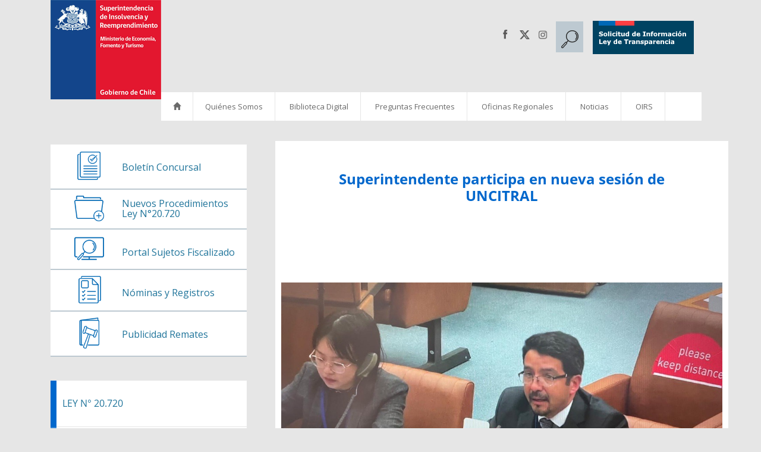

--- FILE ---
content_type: text/html; charset=UTF-8
request_url: https://www.superir.gob.cl/superintendente-participa-en-nueva-sesion-de-uncitral/
body_size: 76410
content:
<!DOCTYPE html>
<!--[if IE 7]>
<html class="ie ie7" lang="es">
<![endif]-->
<!--[if IE 8]>
<html class="ie ie8" lang="es">
<![endif]-->
<!--[if !(IE 7) & !(IE 8)]><!-->
<html lang="es">
<!--<![endif]-->
<head>
<!-- Debug: Bootstrap Inserted by WordPress Twitter Bootstrap CSS plugin v3.4.1-0 http://icwp.io/w/ -->
<link rel="stylesheet" type="text/css" href="https://www.superir.gob.cl/wp-content/plugins/wordpress-bootstrap-css/resources/bootstrap-3.4.1/css/bootstrap.css" />
<!-- / WordPress Twitter Bootstrap CSS Plugin from iControlWP. -->
<meta charset="UTF-8" />
<meta name="viewport" content="width=device-width" />
<meta name="keywords" content="Superintendencia de Quiebras, Quiebras, Síndicos, Asesores Económicos de Insolvencia, Convenios, Veedores, Liquidadores, Martilleros, Incautaciones, Procedimientos Concursales, Superintendencia de Insolvencia y Reemprendimiento, Superintendencia, Insolvencia, Reemprendimiento, Reorganizar, Renegociar, Liquidación, Deudor, Empresa, Persona, Gobierno de Chile, Chile, Santiago, Amunátegui, Ministerio de Económia">
<meta name="robots" content="noodp,noydir"/>
<title>Superintendente participa en nueva sesión de UNCITRAL | Superir</title>
<link href="https://www.superir.gob.cl/wp-content/themes/twentytwelve-child/cu.css" rel="stylesheet">
<link rel="profile" href="http://gmpg.org/xfn/11" />
		<!-- Global site tag (gtag.js) - Google Analytics -->
<script async src="https://www.googletagmanager.com/gtag/js?id=UA-47037400-1"></script>
<script>
  window.dataLayer = window.dataLayer || [];
  function gtag(){dataLayer.push(arguments);}
  gtag('js', new Date());

  gtag('config', 'UA-47037400-1');
</script>


<link rel="pingback" href="https://www.superir.gob.cl/xmlrpc.php" />
<!-- VITOSKY -->
	<script type="text/javascript" src="https://ajax.googleapis.com/ajax/libs/jquery/3.5.1/jquery.min.js"></script>
    <script src="https://maxcdn.bootstrapcdn.com/bootstrap/3.4.1/js/bootstrap.min.js"></script>
	<script type="text/javascript">
	function validarPerfilPersonaDeudora(){
		document.getElementById("mensaje-perfil-persona-deudora-1").style.display = "none";
		document.getElementById("mensaje-perfil-persona-deudora-2").style.display = "none";
		document.getElementById("mensaje-perfil-persona-deudora-3").style.display = "none";
		
		document.getElementById('form-perfil-persona-deudora-1-label-pregunta-1').style.display = 'none'
		document.getElementById('form-perfil-persona-deudora-1-label-pregunta-2').style.display = 'none'
		document.getElementById('form-perfil-persona-deudora-1-label-pregunta-3').style.display = 'none'
					
		var mostrarMensajePersona = true;
		var respuestaPregunta1 = $('[name="form-perfil-persona-deudora-1-pregunta_1"]:checked').val();
		var respuestaPregunta2 = $('[name="form-perfil-persona-deudora-1-pregunta_2"]:checked').val();
		var respuestaPregunta3 = $('[name="form-perfil-persona-deudora-1-pregunta_3"]:checked').val();
				
		if (respuestaPregunta1==undefined){
			mostrarMensajePersona = false;
			document.getElementById("form-perfil-persona-deudora-1-label-pregunta-1").style.display = "block";
		}
		if (respuestaPregunta2==undefined){
			mostrarMensajePersona = false;
			document.getElementById("form-perfil-persona-deudora-1-label-pregunta-2").style.display = "block";
		}		
		if (respuestaPregunta3==undefined){
			mostrarMensajePersona = false;
			document.getElementById("form-perfil-persona-deudora-1-label-pregunta-3").style.display = "block";
		}
		if (mostrarMensajePersona){		
			if (  ((respuestaPregunta1=='S')&&(respuestaPregunta2=='N')&&(respuestaPregunta3=='N'))
				||((respuestaPregunta1=='S')&&(respuestaPregunta2=='S')&&(respuestaPregunta3=='N'))
				||((respuestaPregunta1=='N')&&(respuestaPregunta2=='N')&&(respuestaPregunta3=='N'))
				||((respuestaPregunta1=='N')&&(respuestaPregunta2=='S')&&(respuestaPregunta3=='N'))){
				document.getElementById("mensaje-perfil-persona-deudora-1").style.display = "block";
			}else if (((respuestaPregunta1=='S')&&(respuestaPregunta2=='S')&&(respuestaPregunta3=='S'))
					||((respuestaPregunta1=='S')&&(respuestaPregunta2=='N')&&(respuestaPregunta3=='S'))
					||((respuestaPregunta1=='N')&&(respuestaPregunta2=='S')&&(respuestaPregunta3=='S'))
					||((respuestaPregunta1=='N')&&(respuestaPregunta2=='N')&&(respuestaPregunta3=='S'))){
				document.getElementById("mensaje-perfil-persona-deudora-2").style.display = "block";
			}else{
				document.getElementById("mensaje-perfil-persona-deudora-3").style.display = "block";
			}						
		}
	}
	function validarRequisitoPersonaDeudora(){
		document.getElementById("mensaje-perfil-persona-deudora-4").style.display = "none";
		document.getElementById("mensaje-perfil-persona-deudora-5").style.display = "none";
		
		document.getElementById('form-perfil-persona-deudora-2-label-pregunta-1').style.display = 'none'
		document.getElementById('form-perfil-persona-deudora-2-label-pregunta-2').style.display = 'none'
		document.getElementById('form-perfil-persona-deudora-2-label-pregunta-3').style.display = 'none'
		document.getElementById('form-perfil-persona-deudora-2-label-pregunta-4').style.display = 'none'
		document.getElementById('form-perfil-persona-deudora-2-label-pregunta-5').style.display = 'none'
					
		var mostrarMensajePersona = true;
		var respuestaPregunta1 = $('[name="form-perfil-persona-deudora-2-pregunta_1"]:checked').val();
		var respuestaPregunta2 = $('[name="form-perfil-persona-deudora-2-pregunta_2"]:checked').val();
		var respuestaPregunta3 = $('[name="form-perfil-persona-deudora-2-pregunta_3"]:checked').val();
		var respuestaPregunta4 = $('[name="form-perfil-persona-deudora-2-pregunta_4"]:checked').val();
		var respuestaPregunta5 = $('[name="form-perfil-persona-deudora-2-pregunta_5"]:checked').val();
				
		if (respuestaPregunta1==undefined){
			mostrarMensajePersona = false;
			document.getElementById("form-perfil-persona-deudora-2-label-pregunta-1").style.display = "block";
		}
		if (respuestaPregunta2==undefined){
			mostrarMensajePersona = false;
			document.getElementById("form-perfil-persona-deudora-2-label-pregunta-2").style.display = "block";
		}		
		if (respuestaPregunta3==undefined){
			mostrarMensajePersona = false;
			document.getElementById("form-perfil-persona-deudora-2-label-pregunta-3").style.display = "block";
		}
		if (respuestaPregunta4==undefined){
			mostrarMensajePersona = false;
			document.getElementById("form-perfil-persona-deudora-2-label-pregunta-4").style.display = "block";
		}
		if (respuestaPregunta5==undefined){
			mostrarMensajePersona = false;
			document.getElementById("form-perfil-persona-deudora-2-label-pregunta-5").style.display = "block";
		}				
		if (mostrarMensajePersona){		
			if  ((respuestaPregunta1=='S')&&(respuestaPregunta2=='S')&&(respuestaPregunta3=='S')&&(respuestaPregunta4=='N')&&(respuestaPregunta5=='N')){
				document.getElementById("mensaje-perfil-persona-deudora-4").style.display = "block";
		}else{
				document.getElementById("mensaje-perfil-persona-deudora-5").style.display = "block";
			}						
		}
	}	
	</script>
<script type="text/javascript">
	        $(function() {
$("#form-perfil-persona-deudora-1-button-validar").click(function() {
validarPerfilPersonaDeudora();
});				

$("#form-perfil-persona-deudora-2-button-validar").click(function() {
validarRequisitoPersonaDeudora();
});		
				
           // jQuery functions go here.
           
           $("#superintendenta").click(function() {
    $('html, body').animate({
        scrollTop: $("#equipo").offset().top
    }, 2000);
});  
$("#departamento1, #departamento2, #departamento3").click(function() {
    $('html, body').animate({
        scrollTop: $("#equipo").offset().top
    }, 2000);
});     
$("#sub-departamento1, #sub-departamento2, #sub-departamento3, #sub-departamento4, #sub-departamento5, #sub-departamento6, #sub-departamento7, #sub-departamento8, #sub-departamento9").click(function() {
    $('html, body').animate({
        scrollTop: $("#equipo").offset().top
    }, 2000);
});   
           
    });
    </script>

<script type="text/javascript">
	        $(function() {
           // jQuery functions go here.
           $('#toggle1').click(function() {
	$('.toggle1').toggle();
	return false;	
});
$('#toggle1').click(function(){
  $('.toggle2,.toggle3,.toggle4,.toggle5,.toggle6,.toggle7,.toggle8,.toggle9,.toggle10,.toggle11,.toggle12,.toggle13,.toggle14,.toggle15,.toggle16').hide();
});
	        });
    </script>
    <script type="text/javascript">
	        $(function() {
           // jQuery functions go here.
           $('#toggle2').click(function() {
	$('.toggle2').toggle();
	return false;	
});
$('#toggle2').click(function(){
  $('.toggle1,.toggle3,.toggle4,.toggle5,.toggle6,.toggle7,.toggle8,.toggle9,.toggle10,.toggle11,.toggle12,.toggle13,.toggle14,.toggle15,.toggle16').hide();
});
	        });
    </script>
    <script type="text/javascript">
	        $(function() {
           // jQuery functions go here.
           $('#toggle3').click(function() {
	$('.toggle3').toggle();
	return false;	
});
$('#toggle3').click(function(){
  $('.toggle2,.toggle1,.toggle4,.toggle5,.toggle6,.toggle7,.toggle8,.toggle9,.toggle10,.toggle11,.toggle12,.toggle13,.toggle14,.toggle15,.toggle16').hide();
});
	        });
    </script>
    <script type="text/javascript">
	        $(function() {
           // jQuery functions go here.
           $('#toggle4').click(function() {
	$('.toggle4').toggle();
	return false;	
});
$('#toggle4').click(function(){
  $('.toggle2,.toggle3,.toggle1,.toggle5,.toggle6,.toggle7,.toggle8,.toggle9,.toggle10,.toggle11,.toggle12,.toggle13,.toggle14,.toggle15,.toggle16').hide();
});
	        });
    </script>
    <script type="text/javascript">
	        $(function() {
           // jQuery functions go here.
           $('#toggle5').click(function() {
	$('.toggle5').toggle();
	return false;	
});
$('#toggle5').click(function(){
  $('.toggle2,.toggle3,.toggle4,.toggle1,.toggle6,.toggle7,.toggle8,.toggle9,.toggle10,.toggle11,.toggle12,.toggle13,.toggle14,.toggle15,.toggle16').hide();
});
	        });
    </script>
    <script type="text/javascript">
	        $(function() {
           // jQuery functions go here.
           $('#toggle6').click(function() {
	$('.toggle6').toggle();
	return false;	
});
$('#toggle6').click(function(){
  $('.toggle2,.toggle3,.toggle4,.toggle5,.toggle1,.toggle7,.toggle8,.toggle9,.toggle10,.toggle11,.toggle12,.toggle13,.toggle14,.toggle15,.toggle16').hide();
});
	        });
    </script>
    <script type="text/javascript">
	        $(function() {
           // jQuery functions go here.
           $('#toggle7').click(function() {
	$('.toggle7').toggle();
	return false;	
});
$('#toggle7').click(function(){
  $('.toggle2,.toggle3,.toggle4,.toggle5,.toggle6,.toggle1,.toggle8,.toggle9,.toggle10,.toggle11,.toggle12,.toggle13,.toggle14,.toggle15,.toggle16').hide();
});
	        });
    </script>
    <script type="text/javascript">
	        $(function() {
           // jQuery functions go here.
           $('#toggle8').click(function() {
	$('.toggle8').toggle();
	return false;	
});
$('#toggle8').click(function(){
  $('.toggle2,.toggle3,.toggle4,.toggle5,.toggle6,.toggle7,.toggle1,.toggle9,.toggle10,.toggle11,.toggle12,.toggle13,.toggle14,.toggle15,.toggle16').hide();
});
	        });
    </script>
    <script type="text/javascript">
	        $(function() {
           // jQuery functions go here.
           $('#toggle9').click(function() {
	$('.toggle9').toggle();
	return false;	
});
$('#toggle9').click(function(){
  $('.toggle2,.toggle3,.toggle4,.toggle5,.toggle6,.toggle7,.toggle8,.toggle1,.toggle10,.toggle11,.toggle12,.toggle13,.toggle14,.toggle15,.toggle16').hide();
});
	        });
    </script>
    <script type="text/javascript">
	        $(function() {
           // jQuery functions go here.
           $('#toggle10').click(function() {
	$('.toggle10').toggle();
	return false;	
});
$('#toggle10').click(function(){
  $('.toggle2,.toggle3,.toggle4,.toggle5,.toggle6,.toggle7,.toggle8,.toggle9,.toggle1,.toggle11,.toggle12,.toggle13,.toggle14,.toggle15,.toggle16').hide();
});
	        });
    </script>
    <script type="text/javascript">
	        $(function() {
           // jQuery functions go here.
           $('#toggle11').click(function() {
	$('.toggle11').toggle();
	return false;	
});
$('#toggle11').click(function(){
  $('.toggle2,.toggle3,.toggle4,.toggle5,.toggle6,.toggle7,.toggle8,.toggle9,.toggle10,.toggle1,.toggle12,.toggle13,.toggle14,.toggle15,.toggle16').hide();
});
	        });
    </script>
    <script type="text/javascript">
	        $(function() {
           // jQuery functions go here.
           $('#toggle12').click(function() {
	$('.toggle12').toggle();
	return false;	
});
$('#toggle12').click(function(){
  $('.toggle2,.toggle3,.toggle4,.toggle5,.toggle6,.toggle7,.toggle8,.toggle9,.toggle10,.toggle11,.toggle1,.toggle13,.toggle14,.toggle15,.toggle16').hide();
});
	        });
    </script>
    <script type="text/javascript">
	        $(function() {
           // jQuery functions go here.
           $('#toggle13').click(function() {
	$('.toggle13').toggle();
	return false;	
});
$('#toggle13').click(function(){
  $('.toggle2,.toggle3,.toggle4,.toggle5,.toggle6,.toggle7,.toggle8,.toggle9,.toggle10,.toggle11,.toggle12,.toggle1,.toggle14,.toggle15,.toggle16').hide();
});
	        });
    </script>
    <script type="text/javascript">
	        $(function() {
           // jQuery functions go here.
           $('#toggle14').click(function() {
	$('.toggle14').toggle();
	return false;	
});
$('#toggle14').click(function(){
  $('.toggle2,.toggle3,.toggle4,.toggle5,.toggle6,.toggle7,.toggle8,.toggle9,.toggle10,.toggle11,.toggle12,.toggle13,.toggle1,.toggle15,.toggle16').hide();
});
	        });
    </script>
    <script type="text/javascript">
	        $(function() {
           // jQuery functions go here.
           $('#toggle15').click(function() {
	$('.toggle15').toggle();
	return false;	
});
$('#toggle15').click(function(){
  $('.toggle2,.toggle3,.toggle4,.toggle5,.toggle6,.toggle7,.toggle8,.toggle9,.toggle10,.toggle11,.toggle12,.toggle13,.toggle14,.toggle1,.toggle16').hide();
});
	        });
    </script>
     <script type="text/javascript">
	        $(function() {
           // jQuery functions go here.
           $('#toggle16').click(function() {
	$('.toggle16').toggle();
	return false;	
});
$('#toggle16').click(function(){
  $('.toggle1,.toggle2,.toggle3,.toggle4,.toggle5,.toggle6,.toggle7,.toggle8,.toggle9,.toggle10,.toggle11,.toggle12,.toggle13,.toggle14,.toggle15').hide();
});
	        });
    </script>
    
    
    <script type="text/javascript">
	        $(function() {
           // jQuery functions go here.
           $('#superintendenta').click(function() {
	$('.superintendenta').toggle();
	return false;	
});
$('#superintendenta').click(function(){
  $('.departamento1, .departamento2, .departamento3, .sub-departamento1, .sub-departamento2, .sub-departamento3, .sub-departamento4, .sub-departamento5, .sub-departamento6, .sub-departamento7, .sub-departamento8, .sub-departamento9, .sub-departamento10').hide();
});
	        });
    </script>
    <script type="text/javascript">
	        $(function() {
           // jQuery functions go here.
           $('#departamento1').click(function() {
	$('.departamento1').toggle();
	return false;	
});
$('#departamento1').click(function(){
  $('.superintendenta, .departamento2, .departamento3, .sub-departamento1, .sub-departamento2, .sub-departamento3, .sub-departamento4, .sub-departamento5, .sub-departamento6, .sub-departamento7, .sub-departamento8, .sub-departamento9, .sub-departamento10').hide();
});
	        });
    </script>
    <script type="text/javascript">
	        $(function() {
           // jQuery functions go here.
           $('#departamento2').click(function() {
	$('.departamento2').toggle();
	return false;	
});
$('#departamento2').click(function(){
  $('.superintendenta, .departamento1, .departamento3, .sub-departamento1, .sub-departamento2, .sub-departamento3, .sub-departamento4, .sub-departamento5, .sub-departamento6, .sub-departamento7, .sub-departamento8, .sub-departamento9, .sub-departamento10').hide();
});
	        });
    </script>
    <script type="text/javascript">
	        $(function() {
           // jQuery functions go here.
           $('#departamento3').click(function() {
	$('.departamento3').toggle();
	return false;	
});
$('#departamento3').click(function(){
  $('.superintendenta, .departamento1, .departamento2, .sub-departamento1, .sub-departamento2, .sub-departamento3, .sub-departamento4, .sub-departamento5, .sub-departamento6, .sub-departamento7, .sub-departamento8, .sub-departamento9, .sub-departamento10').hide();
});
	        });
    </script>
    <script type="text/javascript">
	        $(function() {
           // jQuery functions go here.
           $('#sub-departamento1').click(function() {
	$('.sub-departamento1').toggle();
	return false;	
});
$('#sub-departamento1').click(function(){
  $('.superintendenta, .departamento1, .departamento2, .departamento3, .sub-departamento2, .sub-departamento3, .sub-departamento4, .sub-departamento5, .sub-departamento6, .sub-departamento7, .sub-departamento8, .sub-departamento9, .sub-departamento10').hide();
});
	        });
    </script>
    <script type="text/javascript">
	        $(function() {
           // jQuery functions go here.
           $('#sub-departamento2').click(function() {
	$('.sub-departamento2').toggle();
	return false;	
});
$('#sub-departamento2').click(function(){
  $('.superintendenta, .departamento1, .departamento2, .departamento3, .sub-departamento1, .sub-departamento4, .sub-departamento5, .sub-departamento6, .sub-departamento7, .sub-departamento8, .sub-departamento9, .sub-departamento10').hide();
});
	        });
    </script>
    <script type="text/javascript">
	        $(function() {
           // jQuery functions go here.
           $('#sub-departamento3').click(function() {
	$('.sub-departamento3').toggle();
	return false;	
});
$('#sub-departamento3').click(function(){
  $('.superintendenta, .departamento1, .departamento2, .departamento3, .sub-departamento1, .sub-departamento2, .sub-departamento4, .sub-departamento5, .sub-departamento6, .sub-departamento7, .sub-departamento8, .sub-departamento9, .sub-departamento10').hide();
});
	        });
    </script>
    <script type="text/javascript">
	        $(function() {
           // jQuery functions go here.
           $('#sub-departamento4').click(function() {
	$('.sub-departamento4').toggle();
	return false;	
});
$('#sub-departamento4').click(function(){
  $('.superintendenta, .departamento1, .departamento2, .departamento3, .sub-departamento1, .sub-departamento2, .sub-departamento3, .sub-departamento5, .sub-departamento6, .sub-departamento7, .sub-departamento8, .sub-departamento9, .sub-departamento10').hide();
});
	        });
    </script>
    <script type="text/javascript">
	        $(function() {
           // jQuery functions go here.
           $('#sub-departamento5').click(function() {
	$('.sub-departamento5').toggle();
	return false;	
});
$('#sub-departamento5').click(function(){
  $('.superintendenta, .departamento1, .departamento2, .departamento3, .sub-departamento1, .sub-departamento2, .sub-departamento3, .sub-departamento4, .sub-departamento6, .sub-departamento7, .sub-departamento8, .sub-departamento9, .sub-departamento10').hide();
});
	        });
    </script>
    <script type="text/javascript">
	        $(function() {
           // jQuery functions go here.
           $('#sub-departamento6').click(function() {
	$('.sub-departamento6').toggle();
	return false;	
});
$('#sub-departamento6').click(function(){
  $('.superintendenta, .departamento1, .departamento2, .departamento3, .sub-departamento1, .sub-departamento2, .sub-departamento3, .sub-departamento4, .sub-departamento5, .sub-departamento7, .sub-departamento8, .sub-departamento9, .sub-departamento10').hide();
});
	        });
    </script>
    <script type="text/javascript">
	        $(function() {
           // jQuery functions go here.
           $('#sub-departamento7').click(function() {
	$('.sub-departamento7').toggle();
	return false;	
});
$('#sub-departamento7').click(function(){
  $('.superintendenta, .departamento1, .departamento2, .departamento3, .sub-departamento1, .sub-departamento2, .sub-departamento3, .sub-departamento4, .sub-departamento5, .sub-departamento6, .sub-departamento8, .sub-departamento9, .sub-departamento10').hide();
});
	        });
    </script>
    <script type="text/javascript">
	        $(function() {
           // jQuery functions go here.
           $('#sub-departamento8').click(function() {
	$('.sub-departamento8').toggle();
	return false;	
});
$('#sub-departamento8').click(function(){
  $('.superintendenta, .departamento1, .departamento2, .departamento3, .sub-departamento1, .sub-departamento2, .sub-departamento3, .sub-departamento4, .sub-departamento5, .sub-departamento6, .sub-departamento7, .sub-departamento9, .sub-departamento10').hide();
});
	        });
    </script>
    <script type="text/javascript">
	        $(function() {
           // jQuery functions go here.
           $('#sub-departamento9').click(function() {
	$('.sub-departamento9').toggle();
	return false;	
});
$('#sub-departamento9').click(function(){
  $('.superintendenta, .departamento1, .departamento2, .departamento3, .sub-departamento1, .sub-departamento2, .sub-departamento3, .sub-departamento4, .sub-departamento5, .sub-departamento6, .sub-departamento7, .sub-departamento8, .sub-departamento10').hide();
});
	        });
    </script>
    <script type="text/javascript">
	        $(function() {
           // jQuery functions go here.
           $('#sub-departamento10').click(function() {
	$('.sub-departamento10').toggle();
	return false;	
});
$('#sub-departamento10').click(function(){
  $('.superintendenta, .departamento1, .departamento2, .departamento3, .sub-departamento1, .sub-departamento2, .sub-departamento3, .sub-departamento4, .sub-departamento5, .sub-departamento6, .sub-departamento7, .sub-departamento8, .sub-departamento9').hide();
});
	        });
    </script>
    
    
<script type="text/javascript">
        
        $(document).ready(function() {
        
            $('#openBtn').click(function(){
	$('#myModal').modal({show:true})
});


$('.modal').on('hidden.bs.modal', function( event ) {
                $(this).removeClass( 'fv-modal-stack' );
                $('body').data( 'fv_open_modals', $('body').data( 'fv_open_modals' ) - 1 );
                });


$( '.modal' ).on( 'shown.bs.modal', function ( event ) {
                   
                   // keep track of the number of open modals
                   
                   if ( typeof( $('body').data( 'fv_open_modals' ) ) == 'undefined' )
                   {
                     $('body').data( 'fv_open_modals', 0 );
                   }
                   
                     
                   // if the z-index of this modal has been set, ignore.
                        
                if ( $(this).hasClass( 'fv-modal-stack' ) )
                        {
                        return;
                        }
                   
                $(this).addClass( 'fv-modal-stack' );

                $('body').data( 'fv_open_modals', $('body').data( 'fv_open_modals' ) + 1 );

                $(this).css('z-index', 1040 + (10 * $('body').data( 'fv_open_modals' )));

                $( '.modal-backdrop' ).not( '.fv-modal-stack' )
                        .css( 'z-index', 1039 + (10 * $('body').data( 'fv_open_modals' )));


                $( '.modal-backdrop' ).not( 'fv-modal-stack' )
                        .addClass( 'fv-modal-stack' ); 

                 });

        
        });
        
        </script>
<!--[if lt IE 9]>
<script src="https://www.superir.gob.cl/wp-content/themes/twentytwelve/js/html5.js" type="text/javascript"></script>
<![endif]-->
<meta name='robots' content='max-image-preview:large' />
<link rel='dns-prefetch' href='//fonts.googleapis.com' />
<link rel='dns-prefetch' href='//s.w.org' />
<link rel="alternate" type="application/rss+xml" title="Superir &raquo; Feed" href="https://www.superir.gob.cl/feed/" />
<link rel="alternate" type="application/rss+xml" title="Superir &raquo; Feed de los comentarios" href="https://www.superir.gob.cl/comments/feed/" />
<link rel="alternate" type="application/rss+xml" title="Superir &raquo; Comentario Superintendente participa en nueva sesión de UNCITRAL del feed" href="https://www.superir.gob.cl/superintendente-participa-en-nueva-sesion-de-uncitral/feed/" />
		<script type="text/javascript">
			window._wpemojiSettings = {"baseUrl":"https:\/\/s.w.org\/images\/core\/emoji\/13.1.0\/72x72\/","ext":".png","svgUrl":"https:\/\/s.w.org\/images\/core\/emoji\/13.1.0\/svg\/","svgExt":".svg","source":{"concatemoji":"https:\/\/www.superir.gob.cl\/wp-includes\/js\/wp-emoji-release.min.js?ver=5.8.12"}};
			!function(e,a,t){var n,r,o,i=a.createElement("canvas"),p=i.getContext&&i.getContext("2d");function s(e,t){var a=String.fromCharCode;p.clearRect(0,0,i.width,i.height),p.fillText(a.apply(this,e),0,0);e=i.toDataURL();return p.clearRect(0,0,i.width,i.height),p.fillText(a.apply(this,t),0,0),e===i.toDataURL()}function c(e){var t=a.createElement("script");t.src=e,t.defer=t.type="text/javascript",a.getElementsByTagName("head")[0].appendChild(t)}for(o=Array("flag","emoji"),t.supports={everything:!0,everythingExceptFlag:!0},r=0;r<o.length;r++)t.supports[o[r]]=function(e){if(!p||!p.fillText)return!1;switch(p.textBaseline="top",p.font="600 32px Arial",e){case"flag":return s([127987,65039,8205,9895,65039],[127987,65039,8203,9895,65039])?!1:!s([55356,56826,55356,56819],[55356,56826,8203,55356,56819])&&!s([55356,57332,56128,56423,56128,56418,56128,56421,56128,56430,56128,56423,56128,56447],[55356,57332,8203,56128,56423,8203,56128,56418,8203,56128,56421,8203,56128,56430,8203,56128,56423,8203,56128,56447]);case"emoji":return!s([10084,65039,8205,55357,56613],[10084,65039,8203,55357,56613])}return!1}(o[r]),t.supports.everything=t.supports.everything&&t.supports[o[r]],"flag"!==o[r]&&(t.supports.everythingExceptFlag=t.supports.everythingExceptFlag&&t.supports[o[r]]);t.supports.everythingExceptFlag=t.supports.everythingExceptFlag&&!t.supports.flag,t.DOMReady=!1,t.readyCallback=function(){t.DOMReady=!0},t.supports.everything||(n=function(){t.readyCallback()},a.addEventListener?(a.addEventListener("DOMContentLoaded",n,!1),e.addEventListener("load",n,!1)):(e.attachEvent("onload",n),a.attachEvent("onreadystatechange",function(){"complete"===a.readyState&&t.readyCallback()})),(n=t.source||{}).concatemoji?c(n.concatemoji):n.wpemoji&&n.twemoji&&(c(n.twemoji),c(n.wpemoji)))}(window,document,window._wpemojiSettings);
		</script>
		<style type="text/css">
img.wp-smiley,
img.emoji {
	display: inline !important;
	border: none !important;
	box-shadow: none !important;
	height: 1em !important;
	width: 1em !important;
	margin: 0 .07em !important;
	vertical-align: -0.1em !important;
	background: none !important;
	padding: 0 !important;
}
</style>
	<link rel='stylesheet' id='wp-block-library-css'  href='https://www.superir.gob.cl/wp-includes/css/dist/block-library/style.min.css?ver=5.8.12' type='text/css' media='all' />
<link rel='stylesheet' id='wp-components-css'  href='https://www.superir.gob.cl/wp-includes/css/dist/components/style.min.css?ver=5.8.12' type='text/css' media='all' />
<link rel='stylesheet' id='wp-block-editor-css'  href='https://www.superir.gob.cl/wp-includes/css/dist/block-editor/style.min.css?ver=5.8.12' type='text/css' media='all' />
<link rel='stylesheet' id='wp-nux-css'  href='https://www.superir.gob.cl/wp-includes/css/dist/nux/style.min.css?ver=5.8.12' type='text/css' media='all' />
<link rel='stylesheet' id='wp-reusable-blocks-css'  href='https://www.superir.gob.cl/wp-includes/css/dist/reusable-blocks/style.min.css?ver=5.8.12' type='text/css' media='all' />
<link rel='stylesheet' id='wp-editor-css'  href='https://www.superir.gob.cl/wp-includes/css/dist/editor/style.min.css?ver=5.8.12' type='text/css' media='all' />
<link rel='stylesheet' id='sticky_block-css-css'  href='https://www.superir.gob.cl/wp-content/plugins/sticky-block/dist/blocks.style.build.css?ver=1.11.1' type='text/css' media='all' />
<link rel='stylesheet' id='twentytwelve-fonts-css'  href='https://fonts.googleapis.com/css?family=Open+Sans:400italic,700italic,400,700&#038;subset=latin,latin-ext' type='text/css' media='all' />
<link rel='stylesheet' id='twentytwelve-style-css'  href='https://www.superir.gob.cl/wp-content/themes/twentytwelve-child/style.css?ver=5.8.12' type='text/css' media='all' />
<!--[if lt IE 9]>
<link rel='stylesheet' id='twentytwelve-ie-css'  href='https://www.superir.gob.cl/wp-content/themes/twentytwelve/css/ie.css?ver=20121010' type='text/css' media='all' />
<![endif]-->
<script type='text/javascript' src='https://www.superir.gob.cl/wp-includes/js/jquery/jquery.min.js?ver=3.6.0' id='jquery-core-js'></script>
<script type='text/javascript' src='https://www.superir.gob.cl/wp-includes/js/jquery/jquery-migrate.min.js?ver=3.3.2' id='jquery-migrate-js'></script>
<link rel="https://api.w.org/" href="https://www.superir.gob.cl/wp-json/" /><link rel="alternate" type="application/json" href="https://www.superir.gob.cl/wp-json/wp/v2/posts/22919" /><link rel="EditURI" type="application/rsd+xml" title="RSD" href="https://www.superir.gob.cl/xmlrpc.php?rsd" />
<link rel="wlwmanifest" type="application/wlwmanifest+xml" href="https://www.superir.gob.cl/wp-includes/wlwmanifest.xml" /> 

<link rel="canonical" href="https://www.superir.gob.cl/superintendente-participa-en-nueva-sesion-de-uncitral/" />
<link rel='shortlink' href='https://www.superir.gob.cl/?p=22919' />
<link rel="alternate" type="application/json+oembed" href="https://www.superir.gob.cl/wp-json/oembed/1.0/embed?url=https%3A%2F%2Fwww.superir.gob.cl%2Fsuperintendente-participa-en-nueva-sesion-de-uncitral%2F" />
<link rel="alternate" type="text/xml+oembed" href="https://www.superir.gob.cl/wp-json/oembed/1.0/embed?url=https%3A%2F%2Fwww.superir.gob.cl%2Fsuperintendente-participa-en-nueva-sesion-de-uncitral%2F&#038;format=xml" />
<style type="text/css">.recentcomments a{display:inline !important;padding:0 !important;margin:0 !important;}</style><!-- VML: PARA ESCONDER LOS TITULOS DE LAS PAGINAS -->
<style type="text/css">
.post-2212  .entry-title {display: none;}
.post-2214  .entry-title {display: none;}
.post-2216  .entry-title {display: none;}
.post-2363  .entry-title {display: none;}
</style>
<style type="text/css">
.validarButtonClass {
	-moz-box-shadow:inset 0px 1px 0px 0px #54a3f7;
	-webkit-box-shadow:inset 0px 1px 0px 0px #54a3f7;
	box-shadow:inset 0px 1px 0px 0px #54a3f7;
	background:-webkit-gradient(linear, left top, left bottom, color-stop(0.05, #007dc1), color-stop(1, #0061a7));
	background:-moz-linear-gradient(top, #007dc1 5%, #0061a7 100%);
	background:-webkit-linear-gradient(top, #007dc1 5%, #0061a7 100%);
	background:-o-linear-gradient(top, #007dc1 5%, #0061a7 100%);
	background:-ms-linear-gradient(top, #007dc1 5%, #0061a7 100%);
	background:linear-gradient(to bottom, #007dc1 5%, #0061a7 100%);
	filter:progid:DXImageTransform.Microsoft.gradient(startColorstr='#007dc1', endColorstr='#0061a7',GradientType=0);
	background-color:#007dc1;
	-moz-border-radius:3px;
	-webkit-border-radius:3px;
	border-radius:3px;
	border:1px solid #124d77;
	display:inline-block;
	cursor:pointer;
	color:#ffffff;
	font-family:arial;
	font-size:11px;
	padding:9px 9px;
	text-decoration:none;
	text-shadow:0px 1px 0px #154682;
}
.validarButtonClass:hover {
	background:-webkit-gradient(linear, left top, left bottom, color-stop(0.05, #0061a7), color-stop(1, #007dc1));
	background:-moz-linear-gradient(top, #0061a7 5%, #007dc1 100%);
	background:-webkit-linear-gradient(top, #0061a7 5%, #007dc1 100%);
	background:-o-linear-gradient(top, #0061a7 5%, #007dc1 100%);
	background:-ms-linear-gradient(top, #0061a7 5%, #007dc1 100%);
	background:linear-gradient(to bottom, #0061a7 5%, #007dc1 100%);
	filter:progid:DXImageTransform.Microsoft.gradient(startColorstr='#0061a7', endColorstr='#007dc1',GradientType=0);
	background-color:#0061a7;
}
.validarButtonClass:active {
	position:relative;
	top:1px;
}
.botonDescargaAqui{text-decoration:none; text-align:center; 
 padding:11px 32px; 
 border:solid 1px #004F72; 
 -webkit-border-radius:4px;
 -moz-border-radius:4px; 
 border-radius: 4px; 
 font:18px Arial, Helvetica, sans-serif; 
 font-weight:bold; 
 color:#E5FFFF; 
 background-color:#3BA4C7; 
 background-image: -moz-linear-gradient(top, #3BA4C7 0%, #1982A5 100%); 
 background-image: -webkit-linear-gradient(top, #3BA4C7 0%, #1982A5 100%); 
 background-image: -o-linear-gradient(top, #3BA4C7 0%, #1982A5 100%); 
 background-image: -ms-linear-gradient(top, #3BA4C7 0% ,#1982A5 100%); 
 filter: progid:DXImageTransform.Microsoft.gradient( startColorstr='#1982A5', endColorstr='#1982A5',GradientType=0 ); 
 background-image: linear-gradient(top, #3BA4C7 0% ,#1982A5 100%);   
 -webkit-box-shadow:0px 0px 2px #bababa, inset 0px 0px 1px #ffffff; 
 -moz-box-shadow: 0px 0px 2px #bababa,  inset 0px 0px 1px #ffffff;  
 box-shadow:0px 0px 2px #bababa, inset 0px 0px 1px #ffffff;  
  
  }.botonDescargaAqui:hover{
 padding:11px 32px; 
 border:solid 1px #004F72; 
 -webkit-border-radius:4px;
 -moz-border-radius:4px; 
 border-radius: 4px; 
 font:18px Arial, Helvetica, sans-serif; 
 font-weight:bold; 
 color:#E5FFFF; 
 background-color:#3BA4C7; 
 background-image: -moz-linear-gradient(top, #3BA4C7 0%, #1982A5 100%); 
 background-image: -webkit-linear-gradient(top, #3BA4C7 0%, #1982A5 100%); 
 background-image: -o-linear-gradient(top, #3BA4C7 0%, #1982A5 100%); 
 background-image: -ms-linear-gradient(top, #3BA4C7 0% ,#1982A5 100%); 
 filter: progid:DXImageTransform.Microsoft.gradient( startColorstr='#1982A5', endColorstr='#1982A5',GradientType=0 ); 
 background-image: linear-gradient(top, #3BA4C7 0% ,#1982A5 100%);   
 -webkit-box-shadow:0px 0px 2px #bababa, inset 0px 0px 1px #ffffff; 
 -moz-box-shadow: 0px 0px 2px #bababa,  inset 0px 0px 1px #ffffff;  
 box-shadow:0px 0px 2px #bababa, inset 0px 0px 1px #ffffff;  
  
 }.botonDescargaAqui:active{
 padding:11px 32px; 
 border:solid 1px #004F72; 
 -webkit-border-radius:4px;
 -moz-border-radius:4px; 
 border-radius: 4px; 
 font:18px Arial, Helvetica, sans-serif; 
 font-weight:bold; 
 color:#E5FFFF; 
 background-color:#3BA4C7; 
 background-image: -moz-linear-gradient(top, #3BA4C7 0%, #1982A5 100%); 
 background-image: -webkit-linear-gradient(top, #3BA4C7 0%, #1982A5 100%); 
 background-image: -o-linear-gradient(top, #3BA4C7 0%, #1982A5 100%); 
 background-image: -ms-linear-gradient(top, #3BA4C7 0% ,#1982A5 100%); 
 filter: progid:DXImageTransform.Microsoft.gradient( startColorstr='#1982A5', endColorstr='#1982A5',GradientType=0 ); 
 background-image: linear-gradient(top, #3BA4C7 0% ,#1982A5 100%);   
 -webkit-box-shadow:0px 0px 2px #bababa, inset 0px 0px 1px #ffffff; 
 -moz-box-shadow: 0px 0px 2px #bababa,  inset 0px 0px 1px #ffffff;  
 box-shadow:0px 0px 2px #bababa, inset 0px 0px 1px #ffffff;  
 }
</style>
</head>

<body class="post-template-default single single-post postid-22919 single-format-standard sp-easy-accordion-enabled custom-font-enabled">
<div id="page" class="hfeed site">
	<header id="masthead" class="site-header navbar-static-top" role="banner">
	<div class="container">
<div class="postulacion pull-right">
			<ul>
				<li><a href="https://www.facebook.com/superir.gob.cl"><img src="https://www.superir.gob.cl/wp-content/themes/twentytwelve-child/images/facebook.png" height="17"/></a></li>
				<li><a href="https://twitter.com/superir_gob"><img src="https://www.superir.gob.cl/wp-content/themes/twentytwelve-child/images/twitter.png" height="15"/></a></li>				
				<li><a href="https://www.instagram.com/superir_gob/"><img src="https://www.superir.gob.cl/wp-content/themes/twentytwelve-child/images/Instagram.png" height="15"/></a></li>				
				<li class="lupa"><a href="https://www.superir.gob.cl/buscar/">&nbsp;&nbsp;&nbsp;&nbsp;</a></li>
				<li><span style="position: relative; top: 25px; left: 2px;"><a href="http://www.superir.gob.cl/transparencia/solicitud_informacion.html"><img src="https://www.superir.gob.cl/wp-content/images/boton_solicitud_informacion-170x56.png"/></a></span></li>
			</ul>	
		</div>
	<div class="row navegador">
	
		<div class="col-md-2 col-sm-2 logo">
		<a href="https://www.superir.gob.cl/"><img src="https://www.superir.gob.cl/wp-content/themes/twentytwelve-child/images/logo.png" width="186" /></a>
		</div>
		<div class="col-md-10 col-sm-10">
		<nav id="site-navigation" class="main-navigation" role="navigation">
			<button class="menu-toggle">Menú</button>
			<a class="assistive-text" href="#content" title="Ir al contenido">Ir al contenido</a>
			<div class="menu-nav-container"><ul><li id="item-id"><a href="https://www.superir.gob.cl/"><span class="glyphicon glyphicon-home"></span></a></li><li id="menu-item-449" class="menu-item menu-item-type-custom menu-item-object-custom menu-item-has-children menu-item-449"><a href="#">Quiénes Somos</a>
<ul class="sub-menu">
	<li id="menu-item-120" class="menu-item menu-item-type-post_type menu-item-object-page menu-item-120"><a href="https://www.superir.gob.cl/quienes-somos/historia/">Historia</a></li>
	<li id="menu-item-193" class="menu-item menu-item-type-post_type menu-item-object-page menu-item-193"><a href="https://www.superir.gob.cl/quienes-somos/mision-y-compromisos/">Misión</a></li>
	<li id="menu-item-192" class="menu-item menu-item-type-post_type menu-item-object-page menu-item-192"><a href="https://www.superir.gob.cl/quienes-somos/politicas/">Políticas</a></li>
	<li id="menu-item-4373" class="menu-item menu-item-type-post_type menu-item-object-page menu-item-has-children menu-item-4373"><a href="https://www.superir.gob.cl/quienes-somos/autoridades/">Autoridades</a>
	<ul class="sub-menu">
		<li id="menu-item-4377" class="menu-item menu-item-type-post_type menu-item-object-page menu-item-4377"><a href="https://www.superir.gob.cl/quienes-somos/contacto-superintendente/">Contacto</a></li>
	</ul>
</li>
	<li id="menu-item-189" class="menu-item menu-item-type-post_type menu-item-object-page menu-item-189"><a href="https://www.superir.gob.cl/organigrama/">Organigrama</a></li>
</ul>
</li>
<li id="menu-item-429" class="menu-item menu-item-type-custom menu-item-object-custom menu-item-has-children menu-item-429"><a href="#">Biblioteca Digital</a>
<ul class="sub-menu">
	<li id="menu-item-142" class="menu-item menu-item-type-post_type menu-item-object-page menu-item-142"><a href="https://www.superir.gob.cl/legislacion/">Legislación</a></li>
	<li id="menu-item-23143" class="menu-item menu-item-type-post_type menu-item-object-page menu-item-23143"><a href="https://www.superir.gob.cl/biblioteca-digital/pronunciamientos/">Pronunciamientos</a></li>
	<li id="menu-item-23822" class="menu-item menu-item-type-post_type menu-item-object-page menu-item-23822"><a href="https://www.superir.gob.cl/biblioteca-digital/normativa-en-tramite/">Normativa en Trámite</a></li>
	<li id="menu-item-30104" class="menu-item menu-item-type-post_type menu-item-object-page menu-item-30104"><a href="https://www.superir.gob.cl/normas-vigentes/">Listado de Normas de Carácter General</a></li>
	<li id="menu-item-1337" class="menu-item menu-item-type-custom menu-item-object-custom menu-item-has-children menu-item-1337"><a href="#">Instructivos</a>
	<ul class="sub-menu">
		<li id="menu-item-575" class="menu-item menu-item-type-custom menu-item-object-custom menu-item-575"><a href="https://www.superir.gob.cl/biblioteca-digital/instructivo-ley-20-720/">Ley N° 20.720</a></li>
		<li id="menu-item-576" class="menu-item menu-item-type-custom menu-item-object-custom menu-item-576"><a href="https://www.superir.gob.cl/biblioteca-digital/instructivos/">Libro IV Código de Comercio</a></li>
	</ul>
</li>
	<li id="menu-item-4639" class="menu-item menu-item-type-post_type menu-item-object-page menu-item-4639"><a href="https://www.superir.gob.cl/biblioteca-digital/oficios-circulares/">Oficios Circulares</a></li>
	<li id="menu-item-6367" class="menu-item menu-item-type-post_type menu-item-object-page menu-item-6367"><a href="https://www.superir.gob.cl/biblioteca-digital/oficios-de-instruccion-general/">Oficios de Instrucción General</a></li>
	<li id="menu-item-13852" class="menu-item menu-item-type-post_type menu-item-object-page menu-item-13852"><a href="https://www.superir.gob.cl/biblioteca-digital/resoluciones-exentas/">Resoluciones Exentas</a></li>
	<li id="menu-item-504" class="menu-item menu-item-type-custom menu-item-object-custom menu-item-has-children menu-item-504"><a href="#">Publicaciones</a>
	<ul class="sub-menu">
		<li id="menu-item-138" class="menu-item menu-item-type-post_type menu-item-object-page menu-item-138"><a href="https://www.superir.gob.cl/biblioteca-digital/publicaciones/boletines/">Boletines</a></li>
		<li id="menu-item-137" class="menu-item menu-item-type-post_type menu-item-object-page menu-item-137"><a href="https://www.superir.gob.cl/biblioteca-digital/publicaciones/estudios/">Estudios</a></li>
		<li id="menu-item-136" class="menu-item menu-item-type-post_type menu-item-object-page menu-item-136"><a href="https://www.superir.gob.cl/biblioteca-digital/publicaciones/guias-practicas/">Guías Prácticas</a></li>
	</ul>
</li>
</ul>
</li>
<li id="menu-item-21" class="menu-item menu-item-type-post_type menu-item-object-page menu-item-has-children menu-item-21"><a href="https://www.superir.gob.cl/preguntas-frecuentes/">Preguntas Frecuentes</a>
<ul class="sub-menu">
	<li id="menu-item-25273" class="menu-item menu-item-type-post_type menu-item-object-page menu-item-25273"><a href="https://www.superir.gob.cl/preguntas-frecuentes/preguntas-frecuentes-de-aspectos-comunes-a-todo-procedimiento-concursal/">Aspectos Comunes a todo procedimiento concursal</a></li>
	<li id="menu-item-18153" class="menu-item menu-item-type-post_type menu-item-object-page menu-item-18153"><a href="https://www.superir.gob.cl/faq-audiencias-remotas/">Audiencias Remotas de Renegociación</a></li>
	<li id="menu-item-5219" class="menu-item menu-item-type-post_type menu-item-object-page menu-item-5219"><a href="https://www.superir.gob.cl/preguntas-frecuentes/preguntas-frecuentes-renegociacion/">Renegociación</a></li>
	<li id="menu-item-5216" class="menu-item menu-item-type-post_type menu-item-object-page menu-item-5216"><a href="https://www.superir.gob.cl/preguntas-frecuentes/preguntas-frecuentes-liquidacion-simplificada/">Liquidación Simplificada</a></li>
	<li id="menu-item-25303" class="menu-item menu-item-type-post_type menu-item-object-page menu-item-25303"><a href="https://www.superir.gob.cl/preguntas-frecuentes/procedimiento-concursal-de-reorganizacion-simplificada/">Reorganización Simplificada</a></li>
	<li id="menu-item-5217" class="menu-item menu-item-type-post_type menu-item-object-page menu-item-5217"><a href="https://www.superir.gob.cl/preguntas-frecuentes/preguntas-frecuentes-liquidacion-ordinaria/">Liquidación Ordinaria</a></li>
	<li id="menu-item-5218" class="menu-item menu-item-type-post_type menu-item-object-page menu-item-5218"><a href="https://www.superir.gob.cl/preguntas-frecuentes/preguntas-frecuentes-reorganizacion-ordinaria/">Reorganización Ordinaria</a></li>
	<li id="menu-item-5220" class="menu-item menu-item-type-post_type menu-item-object-page menu-item-5220"><a href="https://www.superir.gob.cl/preguntas-frecuentes/preguntas-frecuentes-libro-iv-codigo-de-comercio-y-ley-n18-175/">Libro IV C° de Comercio</a></li>
</ul>
</li>
<li id="menu-item-19" class="menu-item menu-item-type-post_type menu-item-object-page menu-item-19"><a href="https://www.superir.gob.cl/oficinas-regionales/">Oficinas Regionales</a></li>
<li id="menu-item-12772" class="menu-item menu-item-type-post_type menu-item-object-page menu-item-12772"><a href="https://www.superir.gob.cl/noticias/">Noticias</a></li>
<li id="menu-item-18" class="menu-item menu-item-type-post_type menu-item-object-page menu-item-18"><a href="https://www.superir.gob.cl/contactenos/">OIRS</a></li>
</ul></div>		</nav><!-- #site-navigation -->
		</div>
		
	</div>
	
	</div>
	
	</header><!-- #masthead -->
	


	<div id="main" class="wrapper">
		<div class="row ">

	<div id="primary" class="site-content">
		<div id="content" role="main">

			
				
	<article id="post-22919" class="post-22919 post type-post status-publish format-standard has-post-thumbnail hentry category-noticias">
				<header class="entry-header">
			<img width="624" height="385" src="https://www.superir.gob.cl/wp-content/uploads/2022/12/MicrosoftTeams-image-13-624x385.jpg" class="attachment-post-thumbnail size-post-thumbnail wp-post-image" alt="" loading="lazy" srcset="https://www.superir.gob.cl/wp-content/uploads/2022/12/MicrosoftTeams-image-13-624x385.jpg 624w, https://www.superir.gob.cl/wp-content/uploads/2022/12/MicrosoftTeams-image-13-300x185.jpg 300w, https://www.superir.gob.cl/wp-content/uploads/2022/12/MicrosoftTeams-image-13-768x473.jpg 768w, https://www.superir.gob.cl/wp-content/uploads/2022/12/MicrosoftTeams-image-13.jpg 1024w" sizes="(max-width: 624px) 100vw, 624px" />
						<h1 class="entry-title">Superintendente participa en nueva sesión de UNCITRAL</h1>
								</header><!-- .entry-header -->

				<div class="entry-content">
			
<p> </p>
<p><a href="https://www.superir.gob.cl/wp-content/uploads/2022/12/MicrosoftTeams-image-13.jpg"><img loading="lazy" class="size-full wp-image-22920 aligncenter" src="https://www.superir.gob.cl/wp-content/uploads/2022/12/MicrosoftTeams-image-13.jpg" alt="" width="1024" height="631" srcset="https://www.superir.gob.cl/wp-content/uploads/2022/12/MicrosoftTeams-image-13.jpg 1024w, https://www.superir.gob.cl/wp-content/uploads/2022/12/MicrosoftTeams-image-13-300x185.jpg 300w, https://www.superir.gob.cl/wp-content/uploads/2022/12/MicrosoftTeams-image-13-768x473.jpg 768w, https://www.superir.gob.cl/wp-content/uploads/2022/12/MicrosoftTeams-image-13-624x385.jpg 624w" sizes="(max-width: 1024px) 100vw, 1024px" /></a></p>
<p><strong><em>12 de diciembre de 2022.</em></strong></p>
<p>Viena. <span style="font-size: 10.5pt; font-family: 'Open Sans',sans-serif; color: #444444;">Viena, el mayor centro cultural de Austria y la capital del país, será la sede del 61° Período de Sesiones del Grupo de Trabajo V sobre Régimen de la Insolvencia de la Comisión de las Naciones Unidas para el Derecho Mercantil Internacional – UNCITRAL, por su sigla en inglés, instancia en la que participará de manera presencial, representando a Chile, el Superintendente de Insolvencia y Reemprendimiento, don Hugo Sánchez Ramírez, entre el 12 y el 16 de diciembre. </span></p>
<p style="text-align: justify; background: white; vertical-align: baseline;"><span style="font-size: 10.5pt; font-family: 'Open Sans',sans-serif; color: #444444;">Asimismo, de manera telemática y también en representación de Chile, se encuentran participando de las sesiones doña Johana Álvarez Ahumada, Jefa del Departamento de Fiscalización, don Elías Gutiérrez Zenteno, Jefe del Subdepartamento de Fiscalización de Procesos Selectivos y don Samuel Morales Pimentel, abogado del Departamento de Fiscalización. </span></p>
<p style="text-align: justify; background: white; vertical-align: baseline;"><span style="font-size: 10.5pt; font-family: 'Open Sans',sans-serif; color: #444444;">La máxima autoridad de la Superir tomará parte en los distintos paneles que contemplará el encuentro, donde destacan materias <span style="background: white;">como el examen de las cuestiones jurídicas derivadas de la localización y recuperación de bienes en el ámbito civil aplicada a procedimientos de insolvencia y el examen del tema de la ley aplicable en procedimientos de insolvencia.</span></span></p>
<p style="text-align: justify; background: white; vertical-align: baseline;"><span style="font-size: 10.5pt; font-family: 'Open Sans',sans-serif; color: #444444;">Finalmente, habrá un espacio para celebrar los 25 años de la Ley modelo de la CNUDMI sobre la Insolvencia Transfronteriza, la cual fue incorporada el año 2014 en nuestro país, específicamente en el Capítulo VIII de la Ley N.° 20.720 en la que<span style="background: white;"> establecen reglas de cooperación y coordinación tanto administrativa como judicial en casos en los cuales el/la deudor/a tiene presencia, bienes o acreedores en dos o más países.</span></span></p>
<p style="text-align: justify; background: white; vertical-align: baseline;"><span style="font-size: 10.5pt; font-family: 'Open Sans',sans-serif; color: #444444; background: white;">Las próximas sesiones del Grupo V ya mencionado se celebrarán, tentativamente, entre el 17 y 21 de abril de 2023, en la ciudad de Nueva York.</span></p>
					</div><!-- .entry-content -->
		
		<footer class="entry-meta">
			Esta entrada fue publicada en <a href="https://www.superir.gob.cl/category/noticias/" rel="category tag">noticias</a> el <a href="https://www.superir.gob.cl/superintendente-participa-en-nueva-sesion-de-uncitral/" title="12:11 pm" rel="bookmark"><time class="entry-date" datetime="2022-12-12T12:11:19-04:00">12 diciembre, 2022</time></a><span class="by-author"> por <span class="author vcard"><a class="url fn n" href="https://www.superir.gob.cl/author/avalladares/" title="Ver todas las entradas de Alex Valladares" rel="author">Alex Valladares</a></span></span>.								</footer><!-- .entry-meta -->
	</article><!-- #post -->

				<nav class="nav-single">
					<h3 class="assistive-text">Navegación de entradas</h3>
					<span class="nav-previous"><a href="https://www.superir.gob.cl/feria-de-la-justicia-llega-a-puente-alto/" rel="prev"><span class="meta-nav">&larr;</span> Feria de la Justicia llega a Puente Alto</a></span>
					<span class="nav-next"><a href="https://www.superir.gob.cl/ley-modelo-sobre-la-insolvencia-transfronteriza-cumplio-25-anos/" rel="next">Ley Modelo sobre la Insolvencia Transfronteriza cumplió 25 años <span class="meta-nav">&rarr;</span></a></span>
				</nav><!-- .nav-single -->

				
<div id="comments" class="comments-area">

	
	
	
</div><!-- #comments .comments-area -->
			
		</div><!-- #content -->
	</div><!-- #primary -->


	
			<div class="col-md-4 col-sm-12  col-xs-12">
			<div class="nav_page ">
				<ul>
					<li>
					
				<div class="left"><img src="https://www.superir.gob.cl/wp-content/themes/twentytwelve-child/images/boletin.png" width="50">
				<div class="right"><a href="http://www.boletinconcursal.cl/boletin/procedimientos"><h2>Boletín Concursal</h2></a></div>
				</div>
					</li>
		
					<li>
				
					<div class="left"><img src="https://www.superir.gob.cl/wp-content/themes/twentytwelve-child/images/procedimientos.png" width="50">
					<div id="procedimientos" class="right"><a href="#myModal" data-toggle="modal"><h2>Nuevos Procedimientos Ley N°20.720</h2></a></div>
					
					<div id="myModal" class="modal" style="display: none; z-index: 1050;" aria-hidden="true">
						<div class="modal-dialog">
							<div class="modal-content">
								<div class="modal-header">
									<button type="button" class="close" data-dismiss="modal" aria-hidden="true">×</button>
								</div>
								<div class="container"></div>
								<div class="modal-body">
									<div class="row">
										<div class="col-md-6">
											<a data-toggle="modal" href="#myModal2"><img src="https://www.superir.gob.cl/wp-content/themes/twentytwelve-child/images/pdeudora.png"></a>
											<h5>Son Personas Deudoras: </h5>
<p>1.	Los trabajadores dependientes (personas naturales contribuyentes del N.° 1 del artículo 42 de la Ley sobre Impuesto a la Renta).  </p>
<p>2.	Los demás sujetos de crédito que no sean Empresa Deudora, tales como dueñas de casa, estudiantes, jubilados, entre otros.</p>

										</div>
										<div class="col-md-6">
											<a data-toggle="modal" href="#myModal3"><img src="https://www.superir.gob.cl/wp-content/themes/twentytwelve-child/images/edeudora.png"></a>
											<h5>Son Empresas Deudoras: </h5>
<p>1.	 Las personas jurídicas de derecho privado, con o sin fines de lucro.</p>
<p>2.	 Las personas naturales contribuyentes de Primera Categoría.</p>
<p>3.	 Las personas naturales que practican el ejercicio libre de la profesión (contribuyentes del artículo 42 N.° 2 de la Ley sobre Impuesto a la Renta).</p>

										</div>
									</div>
								</div>
								
							</div>
						</div>
					</div>

					<div id="myModal2" class="modal" style="display: none; z-index: 1060;" aria-hidden="true">
						
						<div class="modal-dialog">
							<div class="modal-content">
								<div class="modal-header">
									<button type="button" class="close" data-dismiss="modal" aria-hidden="true">×</button>
									<h4 class="modal-title">Persona Deudora</h4>
								</div>
								<div class="container"></div>
								<div class="modal-body">
									<div class="row">
										<div class="col-md-6">
											<a data-toggle="modal" href="#myModal4"><img src="https://www.superir.gob.cl/wp-content/themes/twentytwelve-child/images/qnegociar.png"></a>
										</div>
										<div class="col-md-6">
											<a data-toggle="modal" href="#myModal5"><img src="https://www.superir.gob.cl/wp-content/themes/twentytwelve-child/images/qliquidar.png"></a>
										</div>
										<div class="col-md-12">
										<h5>La Persona Deudora puede someterse a dos Procedimientos Concursales:</h5>

<p>Procedimiento Concursal de Renegociación: Es un procedimiento administrativo y gratuito, facilitado por la Superintendencia, que tiene por finalidad la renegociación de las obligaciones de la Persona Deudora o la ejecución de sus bienes para el pago de sus deudas.</p>

<p>Procedimiento Concursal de Liquidación: Es un procedimiento judicial que tiene por finalidad la liquidación rápida y eficiente de los bienes de la Persona Deudora, con el objeto de propender al pago de sus acreedores.</p>

										</div>
									</div>
								</div>
								
							</div>
						</div>
						
					</div>

					<div id="myModal3" class="modal" style="display: none; z-index: 1060;" aria-hidden="true">
						
						<div class="modal-dialog">
							<div class="modal-content">
								<div class="modal-header">
									<button type="button" class="close" data-dismiss="modal" aria-hidden="true">×</button>
									<h4 class="modal-title">Empresa Deudora</h4>
								</div>
								<div class="container"></div>
								<div class="modal-body">
									<div class="row">
										<div class="col-md-6">
											<a data-toggle="modal" href="#myModal6"><img src="https://www.superir.gob.cl/wp-content/themes/twentytwelve-child/images/qorganizarme.png"></a>
										</div>
										<div class="col-md-6">
											<a data-toggle="modal" href="#myModal7"><img src="https://www.superir.gob.cl/wp-content/themes/twentytwelve-child/images/qliquidar.png"></a>
										</div>
										<div class="col-md-12">
										<h5>La Empresa Deudora puede someterse a dos Procedimientos Concursales:</h5>

<p>Procedimiento Concursal de Reorganización: Es un procedimiento judicial, que tiene por finalidad la reestructuración de los pasivos y activos de la Empresa Deudora, cuando ésta es viable.</p>

<p>Procedimiento Concursal de Liquidación: Es un procedimiento judicial que tiene por finalidad la liquidación rápida y eficiente de los bienes de la Empresa Deudora con el objeto de propender al pago de sus acreedores cuando ésta no es viable.</p>

										</div>
									</div>
								</div>
							</div>
						</div>
					</div>

					<div id="myModal4" class="modal" data-backdrop="static" style="display: none; z-index: 1070;" aria-hidden="true">
						<div class="modal-dialog">
							<div class="modal-content">
								<div class="modal-header">
									<button type="button" class="close" data-dismiss="modal" aria-hidden="true">×</button>
									<h4 class="modal-title">Persona Deudora</h4>
								</div>
								<div class="container"></div>
								<div class="modal-body">
									<div class="row">
<!-- inicio modificar -->
										<div class="col-md-12">
											<!--<a href="http://www.boletinconcursal.cl/boletin/autenticado/solicitudRenegociacionPersona"><img src="https://www.superir.gob.cl/wp-content/themes/twentytwelve-child/images/qsolicitar.png"></a></br>-->
                                        	<table style="border-collapse:collapse;margin-left: auto;margin-right: auto;margin-bottom:10px">
                                            <style>
												.fondo_azul_4{
													color:#FFF !important;
													font-weight: bold;
													font-size: large;
													font-family: "Open Sans" !important;
													background-color:#006CB7;
													text-align:center !important;
													padding: 10px !important;
													line-height: 23px !important;
													border: 0px !important;
													font-size: 12px !important;
													text-transform: uppercase !important;
												}
                                            </style>
                                            <tr><td class="fondo_azul_4">INICIAR<br />PROCEDIMIENTO<br />CONCURSAL<br />DE RENEGOCIACIÓN</td></tr>
                                            <tr>
                                            	<td class="fondo_azul fondo_azul2">
		                                            <a href="https://accounts.claveunica.gob.cl/openid/authorize?client_id=9fd20d626db942aeb4d84f9c475d3bea&redirect_uri=https://www.boletinconcursal.cl/boletin/callback/claveUnica&response_type=code&scope=openid rut&state=renegociacionPersona" ><img src="https://www.superir.gob.cl/wp-content/themes/twentytwelve-child/images/btn_claveunica_siyr.png"></a></br>
												</td>
                                            </tr>
                                            </table>
										</div>
<!-- fin modificar -->
										<div class="col-md-12">
										<h5>Los requisitos que debo cumplir para iniciar un Procedimiento Concursal de Renegociación son: </h5>

<p>1.	Tener 2 o más obligaciones vencidas, por más de 90 días corridos, actualmente exigibles, que provengan de obligaciones distintas y que en total sumen más de 80 U.F.</p>

<p>2.	No haber sido notificado de una demanda de Liquidación Forzosa o de cualquier otro juicio ejecutivo iniciado en su contra.</p>
<p>Para descargar modelo de declaraciones juradas, presione <a href="/wp-content/uploads/2018/01/MODELO-DECLARACION-JURADA-EDITABLE-SUPERIR.pdf">aquí.</a></p>

<p>Para más información sobre este procedimiento, presione <a href="https://www.superir.gob.cl/preguntas-frecuentes-ley-n20-720#renegociacion">aquí.</a></p>

										</div>
									</div>
								</div>
							</div>
						</div>
					</div>
					
					<div id="myModal5" class="modal" data-backdrop="static" style="display: none; z-index: 1070;" aria-hidden="true">
						<div class="modal-dialog">
							<div class="modal-content">
								<div class="modal-header">
									<button type="button" class="close" data-dismiss="modal" aria-hidden="true">×</button>
									<h4 class="modal-title">Persona Deudora</h4>
								</div>
								<div class="container"></div>
								<div class="modal-body">
									<div class="row">
										<div class="col-md-6">
											<a data-toggle="modal" href="http://www.boletinconcursal.cl/boletin/autenticado/solicitudLiquidacionVoluntariaPersona"><img src="https://www.superir.gob.cl/wp-content/themes/twentytwelve-child/images/liquidacionv.png"></a>
										</div>
										<div class="col-md-6">
											<a data-toggle="modal" href="http://www.boletinconcursal.cl/boletin/autenticado/solicitudDemandaLiquidacionForzosaPersona"><img src="https://www.superir.gob.cl/wp-content/themes/twentytwelve-child/images/liquidacionf.png"></a>
										</div>
										<div class="col-md-12">
										<h5>Un Procedimiento Concursal de Liquidación de la Persona Deudora se puede iniciar </h5>

<p>1. Voluntariamente por la Persona Deudora ante el tribunal competente, mediante la presentación de una solicitud.</p>

<p>2. Por una demanda de liquidación forzosa presentada por un acreedor ante el tribunal competente. </p>

<p>Para más información sobre este procedimiento, presione <a href="https://www.superir.gob.cl/preguntas-frecuentes-ley-n20-720#liquidacion">aquí.</a></p>

										</div>
									</div>
								</div>
							</div>
						</div>
					</div>
					
					<div id="myModal6" class="modal" data-backdrop="static" style="display: none; z-index: 1070;" aria-hidden="true">
						<div class="modal-dialog">
							<div class="modal-content">
								<div class="modal-header">
									<button type="button" class="close" data-dismiss="modal" aria-hidden="true">×</button>
									<h4 class="modal-title">Empresa Deudora</h4>
								</div>
								<div class="container"></div>
								<div class="modal-body">
									<div class="row">
										<div class="col-md-12">
											<a href="http://www.boletinconcursal.cl/boletin/autenticado/
solicitudReorganizacionEmpresa
"><img src="https://www.superir.gob.cl/wp-content/themes/twentytwelve-child/images/qveedores.png"></a></br>
										</div>
										<div class="col-md-12">
										<h5>Un Procedimiento Concursal de Reorganización de la Empresa Deudora se inicia voluntariamente por la Empresa Deudora ante el tribunal competente, mediante la presentación de una solicitud.</h5>
										
										<p>Para descargar modelo del Procedimiento Concursal de Reorganización, descargar <a href="https://www.superir.gob.cl/tmp/inicio_reorganizacion.docx">aquí.</a></p>

<p>Para más información sobre este procedimiento, presione <a href="https://www.superir.gob.cl/preguntas-frecuentes-ley-n20-720#reorganizacione">aquí.</a></p>

										</div>
									</div>
								</div>
							</div>
						</div>
					</div>
					
					<div id="myModal7" class="modal" data-backdrop="static" style="display: none; z-index: 1070;" aria-hidden="true">
						<div class="modal-dialog">
							<div class="modal-content">
								<div class="modal-header">
									<button type="button" class="close" data-dismiss="modal" aria-hidden="true">×</button>
									<h4 class="modal-title">Empresa Deudora</h4>
								</div>
								<div class="container"></div>
								<div class="modal-body">
									<div class="row">
										<div class="col-md-6">
											<a data-toggle="modal" href="http://www.boletinconcursal.cl/boletin/autenticado/solicitudLiquidacionVoluntariaEmpresa"><img src="https://www.superir.gob.cl/wp-content/themes/twentytwelve-child/images/liquidacionv.png"></a>
										</div>
										<div class="col-md-6">
											<a data-toggle="modal" href="http://www.boletinconcursal.cl/boletin/autenticado/solicitudDemandaLiquidacionForzosaEmpresa"><img src="https://www.superir.gob.cl/wp-content/themes/twentytwelve-child/images/liquidacionf.png"></a>
										</div>
										<div class="col-md-12">
										<h5>Un Procedimiento Concursal de Liquidación de la Empresa Deudora se puede iniciar:</h5>

<p>1. Voluntariamente por la Empresa Deudora ante el tribunal competente, mediante la presentación de una solicitud.</p>

<p>2. Por una demanda de liquidación forzosa presentada por un acreedor ante el tribunal competente. </p>

<p>Para más información sobre este procedimiento, presione <a href="https://www.superir.gob.cl/preguntas-frecuentes-ley-n20-720#liquidacione">aquí.</a></p>

										</div>
									</div>
								</div>
							</div>
						</div>
					</div>
				
					
					</div>
			</li>
		
					<li>
				
				<div class="left"><img src="https://www.superir.gob.cl/wp-content/themes/twentytwelve-child/images/portal.png" width="50">
					<div class="right"><a href="http://www.boletinconcursal.cl/sujetos/"><h2>Portal Sujetos Fiscalizado</h2></a></div>
					</div>
			</li>
		
					<li>
				
				<div class="left"><img src="https://www.superir.gob.cl/wp-content/themes/twentytwelve-child/images/nominas.png" width="50">
					<div class="right"><a href="https://www.superir.gob.cl/nominas/"><h2>Nóminas y Registros</h2></a></div>
					</div>
			</li>
		
					<li>
				
				<div class="left"><img src="https://www.superir.gob.cl/wp-content/themes/twentytwelve-child/images/remates.png" width="50">
					<div class="right"><a href="http://www.boletinconcursal.cl/boletin/remates"><h2>Publicidad Remates</h2></a></div>
					</div>
			</li>
				</ul>	
		
			</div>	
		
			<div class="menu_lateral">
			<ul>
				<li class="item1"><a href="https://www.superir.gob.cl/ley-n-20-720"><h2>LEY N° 20.720</h2></a></li>
				<li class="item2"><a href="https://www.superir.gob.cl/tramites"><h2>TRÁMITES</h2></a></li>
				<li class="item3"><a href="https://www.superir.gob.cl/servicios-en-linea"><h2>SERVICIOS EN LÍNEA</h2></a></li>
				<li class="item4"><a href="https://www.superir.gob.cl/informacion-y-estadisticas"><h2>INFORMACIÓN Y ESTADÍSTICAS</h2></a></li>
				<li class="item5"><a href="https://www.portaltransparencia.cl/PortalPdT/pdtta/-/ta/AH013"><h2>PORTAL DE TRANSPARENCIA</h2></a></li>
				<li class="item6"><a href="https://www.superir.gob.cl/gestion-institucional"><h2>GESTIÓN INSTITUCIONAL</h2></a></li>
			</ul>
			</div>

		</div><!-- #secondary -->
		</div><!-- #main .wrapper -->	
			</div>

<div id="metaslider-id-70" style="width: 100%;" class="ml-slider-3-22-1 metaslider metaslider-flex metaslider-70 ml-slider blanco nav-hidden">
    <div id="metaslider_container_70">
        <div id="metaslider_70">
            <ul aria-live="polite" class="slides">
                <li style="display: none; width: 100%;" class="slide-17400 ms-image"><a href="http://www.gob.cl" target="_blank"><img src="https://www.superir.gob.cl/wp-content/uploads/2019/12/Gobierno-de-Chile-Web.jpg" height="73" width="222" alt="" class="slider-70 slide-17400" title="Gobierno de Chile Web" /></a></li>
                <li style="display: none; width: 100%;" class="slide-17401 ms-image"><a href="http://www.economia.gob.cl/" target="_blank"><img src="https://www.superir.gob.cl/wp-content/uploads/2019/12/Min-Economia-Web.jpg" height="73" width="222" alt="" class="slider-70 slide-17401" title="Min Economia Web" /></a></li>
                <li style="display: none; width: 100%;" class="slide-17402 ms-image"><a href="http://www.cajmetro.cl" target="_blank"><img src="https://www.superir.gob.cl/wp-content/uploads/2019/12/CAJ-Web.jpg" height="73" width="222" alt="" class="slider-70 slide-17402" title="CAJ Web" /></a></li>
                <li style="display: none; width: 100%;" class="slide-17404 ms-image"><a href="https://www.superir.gob.cl/participacion-ciudadana/" target="_blank"><img src="https://www.superir.gob.cl/wp-content/uploads/2024/08/Participacion-Ciudadana-Banner.jpg" height="73" width="222" alt="" class="slider-70 slide-17404" title="Participacion Ciudadana Banner" /></a></li>
                <li style="display: none; width: 100%;" class="slide-11599 ms-image"><a href="https://www.superir.gob.cl/sistema-de-integridad/" target="_self"><img src="https://www.superir.gob.cl/wp-content/uploads/2019/12/Sistema-de-Integridad-Web.jpg" height="73" width="222" alt="" class="slider-70 slide-11599" /></a></li>
                <li style="display: none; width: 100%;" class="slide-17425 ms-image"><a href="http://www.superir.gob.cl/trabaje-con-nosotros/" target="_self"><img src="https://www.superir.gob.cl/wp-content/uploads/2019/12/Trabaja-en-Superir-Web.jpg" height="73" width="222" alt="" class="slider-70 slide-17425" title="Trabaja en Superir Web" /></a></li>
                <li style="display: none; width: 100%;" class="slide-17405 ms-image"><a href="http://www.superir.gob.cl/transparencia" target="_self"><img src="https://www.superir.gob.cl/wp-content/uploads/2019/12/Gobierno-Transparente-Historico-Web.jpg" height="73" width="222" alt="" class="slider-70 slide-17405" title="Gobierno Transparente Historico Web" /></a></li>
                <li style="display: none; width: 100%;" class="slide-24283 ms-image"><a href="https://satisfaccion.gob.cl/medicion-de-satisfaccion-usuaria/proceso-2025" target="_self"><img src="https://www.superir.gob.cl/wp-content/uploads/2023/07/MicrosoftTeams-image-81.jpg" height="73" width="222" alt="" class="slider-70 slide-24283" title="MicrosoftTeams-image (81)" /></a></li>
                <li style="display: none; width: 100%;" class="slide-26530 ms-image"><a href="https://www.superir.gob.cl/cuenta-publica-participativa-2025/" target="_self"><img src="https://www.superir.gob.cl/wp-content/uploads/2025/07/CPP-2025-Banner.jpg" height="73" width="222" alt="" class="slider-70 slide-26530" title="CPP 2025 Banner" /></a></li>
                <li style="display: none; width: 100%;" class="slide-28927 ms-image"><a href="https://www.alianzaanticorrupcion.cl/AnticorrupcionUNCAC/sector-publico/" target="_self"><img src="https://www.superir.gob.cl/wp-content/uploads/2025/08/BANNER-UNCAC.png" height="73" width="222" alt="" class="slider-70 slide-28927" title="BANNER UNCAC" /></a></li>
            </ul>
        </div>
        
    </div>
</div><div id="main" class="wrapper footer">
	<footer id="colophon" role="contentinfo">
			<div class="row">
				<div class="col-md-3 azul">
					<div class="menu-footer-container"><ul id="menu-footer" class="nav-menu2"><li id="menu-item-221" class="menu-item menu-item-type-custom menu-item-object-custom menu-item-221"><a href="http://www.boletinconcursal.cl/boletin/procedimientos">BOLETÍN CONCURSAL</a></li>
<li id="menu-item-1176" class="menu-item menu-item-type-post_type menu-item-object-page menu-item-1176"><a href="https://www.superir.gob.cl/quienes-somos/historia/">Quienes Somos</a></li>
<li id="menu-item-1153" class="menu-item menu-item-type-post_type menu-item-object-page menu-item-1153"><a href="https://www.superir.gob.cl/preguntas-frecuentes/">Preguntas Frecuentes</a></li>
<li id="menu-item-1154" class="menu-item menu-item-type-post_type menu-item-object-page menu-item-1154"><a href="https://www.superir.gob.cl/oficinas-regionales/">Oficinas Regionales</a></li>
<li id="menu-item-1155" class="menu-item menu-item-type-post_type menu-item-object-page menu-item-1155"><a href="https://www.superir.gob.cl/prensa/">Prensa</a></li>
<li id="menu-item-1156" class="menu-item menu-item-type-post_type menu-item-object-page menu-item-1156"><a href="https://www.superir.gob.cl/contactenos/">Oficinas de Información, Reclamos y Sugerencias (OIRS)</a></li>
</ul></div>	
				</div>
				
				<div class="col-md-9 rojo">
				<div class="menu_footer2">
					<ul>
						<li>
						Hermanos Amunátegui N° 228, Santiago de Chile Teléfono: <a href="tel:+56224952500">(56 2) 2495 2500</a> 
						</li>
						
						<li>
						<a href="https://www.google.cl/maps/place/Hnos+Amun%C3%A1tegui+232,+Santiago,+Regi%C3%B3n+Metropolitana/@-33.4409434,-70.6564178,18z/data=!4m2!3m1!1s0x9662c5a5e57e5037:0x4a523c042126ce2">VER MAPA</a>
						</li>
					</ul>
				</div>
				<div class="menu-footer2-container"><ul id="menu-footer2" class="menu_footer3"><li id="menu-item-62" class="menu-item menu-item-type-post_type menu-item-object-page menu-item-62"><a href="https://www.superir.gob.cl/carta-de-compromisos/">Carta de Compromisos</a></li>
<li id="menu-item-61" class="menu-item menu-item-type-post_type menu-item-object-page menu-item-61"><a href="https://www.superir.gob.cl/politicas-de-privacidad/">Políticas de Privacidad</a></li>
<li id="menu-item-60" class="menu-item menu-item-type-post_type menu-item-object-page menu-item-60"><a href="https://www.superir.gob.cl/material-de-difusion/">Material de Difusión</a></li>
<li id="menu-item-657" class="menu-item menu-item-type-custom menu-item-object-custom menu-item-657"><a href="https://outlook.live.com/owa/">Webmail</a></li>
<li id="menu-item-58" class="menu-item menu-item-type-post_type menu-item-object-page menu-item-58"><a href="https://www.superir.gob.cl/trabaje-con-nosotros/">Trabaje con Nosotros</a></li>
</ul></div>				</div>
			</div>
	</footer><!-- #colophon -->
</div>
</div><!-- #page -->

<link rel='stylesheet' id='metaslider-flex-slider-css'  href='https://www.superir.gob.cl/wp-content/plugins/ml-slider/assets/sliders/flexslider/flexslider.css?ver=3.22.1' type='text/css' media='all' property='stylesheet' />
<link rel='stylesheet' id='metaslider-public-css'  href='https://www.superir.gob.cl/wp-content/plugins/ml-slider/assets/metaslider/public.css?ver=3.22.1' type='text/css' media='all' property='stylesheet' />
<style id='metaslider-public-inline-css' type='text/css'>

        #metaslider_70.flexslider .slides li {margin-right: 30px !important;}
</style>
<script type='text/javascript' src='https://www.superir.gob.cl/wp-content/plugins/wordpress-bootstrap-css/resources/bootstrap-3.4.1/js/bootstrap.js?ver=3.4.1-0' id='bootstrap-all-min-js'></script>
<script type='text/javascript' src='https://www.superir.gob.cl/wp-content/plugins/sticky-block/dist/sticky-block.min.js?ver=1.0' id='sticky_block-js-js'></script>
<script type='text/javascript' src='https://www.superir.gob.cl/wp-content/themes/twentytwelve/js/navigation.js?ver=20140711' id='twentytwelve-navigation-js'></script>
<script type='text/javascript' src='https://www.superir.gob.cl/wp-includes/js/wp-embed.min.js?ver=5.8.12' id='wp-embed-js'></script>
<script type='text/javascript' src='https://www.superir.gob.cl/wp-content/plugins/ml-slider/assets/sliders/flexslider/jquery.flexslider.min.js?ver=3.22.1' id='metaslider-flex-slider-js'></script>
<script type='text/javascript' id='metaslider-flex-slider-js-after'>
var metaslider_70 = function($) {$('#metaslider_70').addClass('flexslider');
            $('#metaslider_70').flexslider({ 
                slideshowSpeed:3000,
                animation:'slide',
                controlNav:false,
                directionNav:true,
                pauseOnHover:false,
                direction:'horizontal',
                reverse:false,
                animationSpeed:600,
                prevText:"&lt;",
                nextText:"&gt;",
                fadeFirstSlide:false,
                easing:"linear",
                slideshow:true,
                itemWidth:222,
                minItems:1,
                itemMargin:30
            });
            $(document).trigger('metaslider/initialized', '#metaslider_70');
        };
        var timer_metaslider_70 = function() {
            var slider = !window.jQuery ? window.setTimeout(timer_metaslider_70, 100) : !jQuery.isReady ? window.setTimeout(timer_metaslider_70, 1) : metaslider_70(window.jQuery);
        };
        timer_metaslider_70();
</script>
<script type='text/javascript' src='https://www.superir.gob.cl/wp-content/plugins/ml-slider/assets/easing/jQuery.easing.min.js?ver=3.22.1' id='metaslider-easing-js'></script>
<script type="text/javascript">
    $(document).ready(function(){
        $('.wopt').hide();
        $('.widefat').change(function() {
            $('.wopt').hide();
            $('#' + $(this).val()).show();
        });
    }); 
</script>

<!-- FIN: Google Analytics -->
</body>
</html>


--- FILE ---
content_type: text/css
request_url: https://www.superir.gob.cl/wp-content/themes/twentytwelve-child/cu.css
body_size: 1513
content:
/*
	BTN Clave Única.
	Estilos gráficos para el botón de clave única.
	V 1.0.0
	por David Barra, DGD.
	09-07-2019
*/

.btn-cu{
	display: inline-block;
	padding: 8px 18px 8px 15px !important;
	background-color: #0F69C4;
	font-family: Roboto, sans-serif;
	font-size: 1em;
	line-height: 1.6em;
	color: #fff;
	text-align: center;
	vertical-align: middle;
		-webkit-user-select: none;
		-moz-user-select: none;
		-ms-user-select: none;
	user-select: none;
	border-radius: 0;
	}

.btn-cu .cl-claveunica{
	color:#fff;
	display: inline-block;
	float: left;
	text-indent: -9999px;
	width: 24px;
	height: 24px;
	background: url(icon/claveunica.svg); /* Esta URL debe ser modificada segun donde quede alojado el documento */
	background-size: 24px 24px;
}

	.btn-cu .texto{
		padding-left: 3px;
		text-decoration: underline;
		}

	.btn-cu:hover{
		background-color: #0C549C;
	}

	.btn-cu:hover.hover-shw{
		background-color: #0F69C4 !important;
		-webkit-box-shadow: 0px 1px 15px 0px rgba(0,0,0,0.2);
		-moz-box-shadow: 0px 1px 15px 0px rgba(0,0,0,0.2);
		box-shadow: 0px 1px 15px 0px rgba(0,0,0,0.2);
	}

	.btn-cu.s{
		padding: 6px 14px 6px 12px !important;
		font-size: 0.8rem;
	}

	.btn-cu.s .cl-claveunica{
		width: 18px;
		height: 18px;
		background-size: 18px 18px;
	}

	.btn-cu.l{ 
		padding: 11px 30px 11px 23px !important;
		font-size: 1.25rem;
		}

	.btn-cu.l .cl-claveunica{
		width: 32px;
		height: 32px;
		background-size: 32px 32px;
	}

--- FILE ---
content_type: text/css
request_url: https://www.superir.gob.cl/wp-content/themes/twentytwelve-child/style.css?ver=5.8.12
body_size: 29868
content:
    /* 
    Theme Name:   Superintendencia Theme 
    Theme URI:   http://jauriadigital.com/ 
    Description:  Child theme for the Twenty Twelve Design 
    Author:     Sebastian Gonzalez P. 
    Author URI:   http://www.jauriadigital.com/
    Template:    twentytwelve  
    Version:    0.1 
    */  
@import url("../twentytwelve/style.css"); 

@font-face {font-family:'gob'; font-weight:300; font-style:normal; src: url("font/gobcl_light.eot?") format("eot"), url("font/gobcl_light.woff") format("woff"), url("../fonts/gobcl_light.ttf") format("truetype");}

@font-face {font-family:'gob'; font-weight:500; font-style:normal; src: url("font/gobcl_regular.eot?") format("eot"), url("font/gobcl_regular.woff") format("woff"), url("font/gobcl_regular.ttf") format("truetype");}

@font-face {font-family:'gob'; font-weight:700; font-style:normal; src: url("font/gobcl_bold.eot?") format("eot"), url("font/gobcl_bold.woff") format("woff"), url("font/gobcl_bold.ttf") format("truetype");}

@font-face {font-family:'gob'; font-weight:900; font-style:normal; src: url("font/gobcl_heavy.eot?") format("eot"), url("font/gobcl_heavy.woff") format("woff"), url("font/gobcl_heavy.ttf") format("truetype");}

@font-face {
  font-family: 'Open Sans';
  font-style: normal;
  font-weight: 300;
  src: local('Open Sans'), local('OpenSans'), url(https://fonts.gstatic.com/s/opensans/v13/cJZKeOuBrn4kERxqtaUH3VtXRa8TVwTICgirnJhmVJw.woff2) format('woff2'), url(https://fonts.gstatic.com/s/opensans/v13/cJZKeOuBrn4kERxqtaUH3T8E0i7KZn-EPnyo3HZu7kw.woff) format('woff');
}
@font-face {
  font-family: 'Open Sans';
  font-style: normal;
  font-weight: 700;
  src: local('Open Sans Bold'), local('OpenSans-Bold'), url(https://fonts.gstatic.com/s/opensans/v13/k3k702ZOKiLJc3WVjuplzOgdm0LZdjqr5-oayXSOefg.woff2) format('woff2'), url(https://fonts.gstatic.com/s/opensans/v13/k3k702ZOKiLJc3WVjuplzHhCUOGz7vYGh680lGh-uXM.woff) format('woff');
}
@font-face {
  font-family: 'Open Sans';
  font-style: italic;
  font-weight: 300;
  src: local('Open Sans Italic'), local('OpenSans-Italic'), url(https://fonts.gstatic.com/s/opensans/v13/xjAJXh38I15wypJXxuGMBo4P5ICox8Kq3LLUNMylGO4.woff2) format('woff2'), url(https://fonts.gstatic.com/s/opensans/v13/xjAJXh38I15wypJXxuGMBobN6UDyHWBl620a-IRfuBk.woff) format('woff');
}
@font-face {
  font-family: 'Open Sans';
  font-style: italic;
  font-weight: 700;
  src: local('Open Sans Bold Italic'), local('OpenSans-BoldItalic'), url(https://fonts.gstatic.com/s/opensans/v13/PRmiXeptR36kaC0GEAetxolIZu-HDpmDIZMigmsroc4.woff2) format('woff2'), url(https://fonts.gstatic.com/s/opensans/v13/PRmiXeptR36kaC0GEAetxjqR_3kx9_hJXbbyU8S6IN0.woff) format('woff');
}


body .site {
    padding-top: 0px !important;
    padding-left: 0px !important;
    padding-right: 0px !important;
    padding-bottom: 0px !important;
    margin-top: 0rem !important;
    margin-bottom: 0rem !important;
    box-shadow: none;
    background-color: #E6E6E6;
}
body {
    font-family: "Open Sans" !important;
}
.site {
    margin: 0px auto;
    max-width: 1200px;
    overflow: hidden;
}
.row {
    margin-right: 15px !important;
    margin-left: 15px !important;
}
.site-header {
    padding: 0px !important;
}
.navegador{
	background-color: transparent;
	padding-right: 0px !important;
	padding-left: 0px !important;
}
.navbar-static-top {
    z-index: 1000;
    border-width: 0px 0px 1px;
    position: relative;
}
.logo{
	padding-left: 0px !important;
	margin-bottom: -5px;
}
.main-navigation ul.nav-menu, .main-navigation div.nav-menu > ul {
    border-bottom: 0px solid #EDEDED;
    border-top: 0px solid #EDEDED;
    display: inline-block !important;
    text-align: left;
    width: 100%;
}
.main-navigation {
    margin-top: 87px;
    text-align: left;
    background-color: #FFF;
    margin-left: -14px;
}
.main-navigation li {
    margin: 0px !important;
    position: relative;
    border-right: 1px solid #E6E6E6;
    font-size: 13px !important;

}
.main-navigation li a {
    text-transform: none !important;
        padding-right: 20px !important;
	padding-left: 20px !important
}
.main-navigation li a:hover {
    border-bottom:3px solid #0066cc;
    margin-bottom: -6px;
}
.main-navigation .current-menu-item > a, .main-navigation .current-menu-ancestor > a, .main-navigation .current_page_item > a, .main-navigation .current_page_ancestor > a {
    border-bottom:3px solid #0066cc;
    font-weight:normal;
    margin-bottom: -3px;
}
.postulacion {
    z-index: 1000;
    position: relative;
    display: inline-block;
    margin-top: 0px;
    margin-right: 40px;
    padding-top: 10px;
}
.postulacion ul li{
	display: inline;
	padding-top: 15px ;
	margin: 5px;
}
.link{
	background-color: #0066cc;
	padding: 15px;
	text-transform: uppercase;
	text-decoration: none;
	color: white;
	border-bottom: 3px solid #ff3333
}
.link a{
	color: white;
}
.lupa{
	background:#bdc9d1 url("images/lupa.png") no-repeat;
	background-position: center top;
	padding: 15px;
	border-bottom: 3px solid #bdc9d1;
}

.metaslider {
    position: relative;
    z-index: 10;
    top: -50px;
}
.footer{
	background: white url("images/lineaAR.png") no-repeat;
	background-position: 50px 100%;
	border-top: 5px solid #bdc9d1;
}
footer[role="contentinfo"] {
    border-top: 0px solid #EDEDED;
    clear: both;
    font-size: 0.857143rem;
    line-height: 2;
    max-width: 78.5714rem;
    margin-top: 1.71429rem;
    margin-left: auto;
    margin-right: auto;
    padding: 1.71429rem 0px;
}
.nav-menu2{
	text-transform: uppercase;
}
.menu_footer2{
	text-transform: uppercase;
}
.menu_footer2 ul li{
	display: inline;
	border-right: 1px solid #bdc9d1;
	padding-right: 5px;
	padding-left: 5px;
}
.rojo{
	text-align: right;
	padding-top: 100px;
}
.menu_footer3{
	text-transform: uppercase;
}
.menu_footer3 li{
	display: inline !important;
	border-right: 1px solid #bdc9d1;
	padding-right: 5px;
	padding-left: 5px;
}
.nav-menu2 li a:hover{
	text-decoration: none;
}
.menu_footer li a:hover{
	text-decoration: none;
}
.blanco{
	background: white;
	top:0;
	padding-left: 80px;
	padding-right: 80px;
	padding-bottom: 20px;
	padding-top: 20px;
}
.nav_inicio{
	background: #cfd6db;
	color: #0066cc;
	margin-top:-50px;
	padding: 50px;
}
.nav_page{
	color: #0066cc;
	padding: 15px;
	margin-top: 25px;
	font-size: 16px;
	text-align: left;
}
.nav_page li{
	background: white;
	padding-left: 10px;
	border-bottom: 2px solid #bdc9d1;
}
.left{
	padding: 10px;
	margin-left: 20px;
}
.right{
	float: right;
	clear: left;
	margin-top: 20px;
	width: 200px;
}
/* hovering over thumbnails to display title/excerpt
thumb-hover */
 
.thumb-hover {
float: left;
overflow: hidden;
position: relative;
width: 160px;
height: 200px;
margin: 6px;
background: #eaeaea;
border: 2px solid #a7b4bd;
}
 
.thumb-hover .mask {
width:100%;
position: absolute;
overflow: hidden;
top: 0;
left: 0;
height:100%;
}
.thumb-hover p {
color: #fff;
padding-left:9px;
padding-right:9px;
padding-top:9px;
text-align: center;
font-size: 16px;
}
.thumb-hover a {
color: #0066cc;
margin-top:20px;
text-align: center;
background: white;
padding: 5px;
}
 
.thumb-hover h2{
color: #0066cc;
padding-left:9px;
padding-right:9px;
padding-top:20px;
font-size: 18px;
font-weight: bold;
text-align: center;
}
.thumb-hover h4{
color: white;
padding-left:10px;
padding-right:15px;
padding-top:45px;
font-size: 18px;
font-weight: bold;
text-align: center;
}
.thumb-hover img{
	display: block;
    margin-left: auto;
    margin-right: auto;
    margin-top: 20px;
}
.modal-header h4{
	padding-top: 0px !important;
	margin-top: 0px !important;
}
.modal-content a{
	padding-top: 0px !important;
	margin-top: 0px !important;
}
.modal-content img{
	padding-top: 0px !important;
	margin-top: 0px !important;
}
.modal-body{
	padding-top: 0px !important;
}
/*
.thumb-hover a, .mask>a, .thumb-hover a:hover, .mask>a:hover{
color: #fff;
text-decoration:none;
} */
/* hovering parts */
.thumb-hover .mask {
background-color: #0066cc;
filter: alpha(opacity=0);
opacity: 0;
display: block !important;
vertical-align: middle !important;
}
 
.thumb-hover:hover{
border: 1px solid #a7b4bd;
}
.thumb-hover:hover .mask{
-ms-filter: "progid: DXImageTransform.Microsoft.Alpha(Opacity=100)";
filter: alpha(opacity=100);
opacity: 1;
-webkit-transition-delay: 0s;
-moz-transition-delay: 0s;
-o-transition-delay: 0s;
-ms-transition-delay: 0s;
transition-delay: 0s;
}
 
/* end of hovering thumbnails */

.menu_lateral{
	margin-left: 15px;
	margin-right: 15px;
	margin-top: 25px;
	margin-bottom: 25px;
	background: white;
}
.menu_lateral h2{
	font-size: 16px;
	font-weight: 300;
}
.menu_lateral ul li.item1{
	border-left: 10px solid rgba(0,103,204,1);
}
.menu_lateral ul li.item2 {
	border-left: 10px solid rgba(0,103,204,0.8);
}
.menu_lateral ul li.item3 {
	border-left: 10px solid rgba(0,103,204,0.6);
}
.menu_lateral ul li.item4 {
	border-left: 10px solid rgba(0,103,204,0.4);
}
.menu_lateral ul li.item5 {
	border-left: 10px solid rgba(0,103,204,0.3);
}
.menu_lateral ul li.item6 {
	border-left: 10px solid rgba(0,103,204,0.2);
}
li.item1 a h2{
	border-bottom: 1px solid #E6E6E6;
	padding: 30px 10px 30px 10px;
}
li.item2 a h2{
	border-bottom: 1px solid #E6E6E6;
	padding: 30px 10px 30px 10px;
}
li.item3 a h2{
	border-bottom: 1px solid #E6E6E6;
	padding: 30px 10px 30px 10px;
}
li.item4 a h2{
	border-bottom: 1px solid #E6E6E6;
	padding: 30px 10px 30px 10px;
}
li.item5 a h2{
	border-bottom: 1px solid #E6E6E6;
	padding: 30px 10px 30px 10px;
}
li.item6 a h2{
	border-bottom: 1px solid #E6E6E6;
	padding: 30px 10px 30px 10px;
}

.noticias h2{
	background: rgba(0,103,204,1);
	color: white;
	padding: 10px;
	margin-bottom: 15px;
	margin-top: 25px;
	text-transform: uppercase;
}
.noticias ul li{
	background: white;
	height: 100px;
	margin-bottom: 10px;
	font-size: 14px;
	border-right: 2px solid #bdc9d1;
}
.noticias ul li a{
	color: black;	
}
.text{
	font-size: 13px;
	padding-top: 10px;
	padding-right: 10px;
}
.crop {
    width: 150px;
    height: 100px;
    overflow: hidden;
    margin-right: 10px;
    float: left;
	clear: right;
	position: relative;
}
.crop img {
    width: 150px;
    height: 150px;
    margin: 0px 0 0 0px;
}

.buscador{
	background: #bdc9d1;
	padding: 32px;
	font-size: 12px;
}
.buscador h2{
	color:#0066cc;
	text-transform: uppercase;
	text-align: center;
	font-size: 18px; 
	margin-bottom: 20px;
}
.searchform{
	text-align: center;
	margin-bottom: 20px;
}

.atiende img{
	float: left;
	clear: right;
	margin-right: 10px;
	position: relative;
}
#accordion {
    padding-top: 0px !important;
    padding-bottom: 0px !important;
}
.visual-form-builder .vfb-legend {
    color: #0067CC !important;
}


.site-content {float: right;}
.widget-area {float: left;}

.breadcrumbs{
	background: white;
	padding: 10px;
	margin-top: 15px;
}
.breadcrumbs .home{
	color:#bdc9d1;
}
.site-content article {
    border-bottom: 0px double #EDEDED;
    margin-bottom: 2.143rem;
    padding-bottom: 1.71429rem;
	text-align:justify;
   /* word-wrap: break-word;
    -moz-hyphens: auto;*/
}
article{
	background: white;
}
.entry-header{
	text-align: center;
	margin-top: 10px;
}
.entry-header .entry-title{
	font-weight: bold;
	text-align: left;
	padding-left: 10px;
	padding-top: 10px;
}
img.header-image, img.wp-post-image {
    border-radius: 0px;
    border-bottom: 20px solid #E6E6E6;
    box-shadow: none;
    width: 100% !important;
}
img.attachment-post-thumbnail{
	height: 150px !important;
	overflow: hidden !important;
}
.figura1{
	background: rgba(0,103,204,1);
	padding: 9px;
	text-align: center;
	width: 49%;
	margin-right: 5px;
	margin-bottom: 5px;	
	border-bottom: 2px solid rgba(239,65,68,1);
}
.figura2{
	background: rgba(0,103,204,1);
	padding: 9px;
	text-align: center;
	width: 49%;
	margin-right: 5px;
	margin-bottom: 5px;	
	border-bottom: 2px solid rgba(239,65,68,1);
}
.figura3{
	background: rgba(0,103,204,1);
	padding: 9px;
	text-align: center;
	width: 49%;
	margin-right: 5px;
	margin-bottom: 5px;	
	border-bottom: 2px solid rgba(239,65,68,1);
}
.figura4{
	background: rgba(0,103,204,1);
	padding: 9px;
	text-align: center;
	width: 49%;
	margin-right: 5px;
	margin-bottom: 5px;	
	border-bottom: 2px solid rgba(239,65,68,1);
}
.figura5{
	background: rgba(0,103,204,1);
	padding: 9px;
	text-align: center;
	width: 49%;
	margin-right: 5px;
	margin-bottom: 5px;	
	border-bottom: 2px solid rgba(239,65,68,1);
}
.figura1 a,.figura2 a,.figura3 a,.figura4 a,.figura5 a{
	color: white;
	font-size: 12px;
	text-transform: uppercase;
}
.figuraCU{
	background: rgba(0,103,204,1);
	padding: 9px;
	text-align: center;
	width: 49%;
	margin-right: 5px;
	margin-bottom: 5px;	
	border-bottom: 2px solid rgba(239,65,68,1);
}
.figuraCU a{
	color: white;
	font-size: 12px;	
}
.metaslider .caption-wrap {
    position: absolute;
    bottom: 0px;
    left: 0px;
    background: none repeat scroll 0% 0% #FFF !important;
    color: rgb(0,103,204) !important;
    opacity: 0.8 !important;
	margin-left: 60px !important;
    display: block;
    width: 90% !important;
    line-height: 1.4em;
    border-bottom: 5px solid rgb(0,103,204);
    padding: 25px;
    font-size: 21px;
}
.flexslider .slides p {
	color: grey !important;
	font-size: 18px;
	width: 70%;
	padding-top: 10px;
}
.metaslider .caption-wrap {
	padding: 15px !important;
}
.panel-default > .panel-heading {
    color: rgb(0,103,204);
    background-color: white;
    border-color: #DDD;
}
.panel-heading {
    padding: 10px !important;
    border-bottom: 1px solid transparent;
    border-top-left-radius: 0px;
    border-top-right-radius: 0px;
}
.entry-content h4, .comment-content h4 {
    font-size: 16px !important;
    line-height: 16px !important;
    margin: 5px;
}
#accordion{
	background: #E6E6E6;
	padding-top: 10px;
	padding-bottom: 10px;
	
}
.modal-content{
	background: #E6E6E6 !important;
}
.modal-content a{
	background: #E6E6E6 !important;
}
.modal-header h4{
	color: rgb(0,103,204);
	font-size: 30px;
	text-align: left;
	border-bottom: 1px solid grey;
	padding-bottom: 20px;
}
.modal-content h5{
	color: black;
}
.modal-content p{
	color: black;
	text-align: left;
	font-size: 12px;
}
.entry-content, .entry-summary, .mu_register {
    padding: 10px;
}
.nav-menu2 ul.sub-menu{
	display: none !important;
}
.single-post .entry-header img{
	display: none !important;
}
.single-post .entry-title {
	color:rgb(0,103,204);
	font-size: 24px;
	padding: 50px;
	text-align: center;
}
.entry-content h2{
    font-size: 1.28571rem;
    line-height: 1;
    color:rgb(0,103,204);
}
article#post-145{
	background: transparent !important;
}
article#post-145 h2, article#post-145 p{
	background: white;
	margin: 0px !important;
	padding: 10px ;
}
article#post-145 h2{
	padding-right: 90px;
}
article#post-145 a{
	text-align: right;
}
article#post-145 img.wp-post-image{
	background: white;
	border-bottom: 0px;
}
.entry-content a:visited {
/*    color: white !important;*/
}
#procedimientos.right{
	margin-top: 5px !important;
}
.entry-content img, .comment-content img, .widget img, img.header-image, .author-avatar img, img.wp-post-image {
    border-radius: 0px !important;
    box-shadow: 0px 1px 4px rgba(0, 0, 0, 0) !important;
}
article#post-217 h1{
	margin-top: 0px !important;
}
article#post-10{
	background-color: #E6E6E6;
}
article#post-186{
	margin-bottom: 20px;
}
article#post-49 a:visited{
	color: #21759B !important;
}
article.page a:visited{
	color: #21759B !important;
}
.col-md-6.figura1 a:visited,.col-md-6.figura2 a:visited, .col-md-6.figura3 a:visited, .col-md-6.figura4 a:visited, .col-md-6.figura5 a:visited{
	color: white !important;
}
.nivel1, .nivel1 h1{
	margin-top: 10px;
	margin-bottom: 10px;
	text-align: center;

}
.nivel1 .modal-body, .nivel1 .modal-body h1{
	text-align: left;
}
.nivel2 .modal-body, .nivel2 .modal-body h1{
	text-align: left;
}
.nivel2 .modal-body ul li{
	text-align: left;
	border: none;
	list-style: circle;
}
.nivel1 h3, .nivel1 h5{
	margin-top: 10px;
	margin-bottom: 10px;

}
.nivel2, .nivel2 h1{
	/*margin-bottom: 10px;*/
	text-align: center;
}
.nivel2 h3{
	border-bottom: 1px solid rgba(0,103,204,1);
}
.nivel2 ul li{
	text-align: center;
	list-style: none;
	padding: 9px;
	margin-bottom: 5px;	
	margin-left: 0px !important;
}

.nivel2 ul li a{
	color: black !important;
}
.nivel2 ul li a:visited{
	color: white !important;
}



.video{
	padding-top: 25px;
	margin-bottom: 20px;
}
#aec-filter{
	display: none !important;
}





/*

	MAPA 

*/
.toggle1{
		display: none;
		

}
.toggle2{
		display: none;
margin-top: 30px;  
}
.toggle3{
		display: none;
margin-top: 60px;
}
.toggle4{
		display: none;
margin-top: 90px;
}
.toggle5{
		display: none;
margin-top: 120px;
}
.toggle6{
		display: none;
margin-top: 150px;
}
.toggle15{
		display: none;
margin-top: 180px;
}
.toggle7{
		display: none;
margin-top: 210px;
}
.toggle8{
		display: none;
margin-top: 240px;
}
.toggle16{
		display: none;
margin-top: 255px;
}
.toggle9{
		display: none;
margin-top: 270px;
}
.toggle10{
		display: none;
margin-top: 300px;
}
.toggle11{
		display: none;
margin-top: 330px;
}
.toggle12{
		display: none;
margin-top: 360px;
}
.toggle13{
		display: none;
margin-top: 390px;
}
.toggle14{
		display: none;
margin-top: 390px;
}
#toggle1{
	background-color: transparent;
	height: 20px;
	width: 50px;
	cursor: pointer;
	margin-left: 50px;
	margin-bottom: 5px;
}
#toggle2{
	background-color: transparent;
	height: 40px;
	width: 50px;
	cursor: pointer;
	margin-left: 50px;
	margin-bottom: 5px;
}
#toggle3{
	background-color: transparent;
	height: 80px;
	width: 50px;
	cursor: pointer;
	margin-left: 50px;
	margin-bottom: 5px;
}
#toggle4{
	background-color: transparent;
	height: 50px;
	width: 50px;
	cursor: pointer;
	margin-left: 50px;
	margin-bottom: 5px;
}
#toggle5{
	background-color: transparent;
	height: 40px;
	width: 50px;
	cursor: pointer;
	margin-left: 50px;
	margin-bottom: 5px;
}
#toggle6{
	background-color: transparent;
	height: 21px;
	width: 30px;
	cursor: pointer;
	margin-left: 40px;
	margin-bottom: 0px;
}
#toggle15{
	background-color: transparent;
	height: 18px;
	width: 30px;
	cursor: pointer;
	margin-left: 50px;
	margin-bottom: 0px;
}
#toggle7{
	background-color: transparent;
	height: 15px;
	width: 30px;
	cursor: pointer;
	margin-left: 40px;
	margin-bottom: 3px;
}
#toggle8{
	background-color: transparent;
	height: 20px;
	width: 30px;
	cursor: pointer;
	margin-left: 30px;
	margin-bottom: 0px;
}
#toggle16{
	background-color: transparent;
	height: 15px;
	width: 25px;
	cursor: pointer;
	margin-left: 30px;
	margin-bottom: 0px;
}
#toggle9{
	background-color: transparent;
	height: 18px;
	width: 35px;
	cursor: pointer;
	margin-left: 20px;
	margin-bottom: 0px;
}
#toggle10{
	background-color: transparent;
	height: 20px;
	width: 35px;
	cursor: pointer;
	margin-left: 20px;
	margin-bottom: 5px;
}
#toggle11{
	background-color: transparent;
	height: 25px;
	width: 35px;
	cursor: pointer;
	margin-left: 15px;
	margin-bottom: 5px;
}
#toggle12{
	background-color: transparent;
	height: 50px;
	width: 35px;
	cursor: pointer;
	margin-left: 15px;
	margin-bottom: 5px;
}
#toggle13{
	background-color: transparent;
	height: 90px;
	width: 50px;
	cursor: pointer;
	margin-bottom: 5px;
}
#toggle14{
	background-color: transparent;
	height: 200px; 
	width: 100px;
	cursor: pointer;
	margin-bottom: 5px;
}
.mapa{
	width: 200px;
	height: 800px;
	background-image: url('/wp-content/uploads/2014/09/mapa.png');
	
}
.region{
	padding: 10px;
	background: white;
	border-bottom: 5px solid #7a8791;
	margin-bottom: 10px;
}
.region h2{
	margin-top: 0px;
	margin-bottom: 10px;
}
.region p{
	margin-top: 5px;
	margin-bottom: 5px;
}

/* ORGANIGRAMA */

#superintendenta, #departamento1, #departamento2, #departamento3, #sub-departamento1, #sub-departamento2, #sub-departamento3, #sub-departamento4, #sub-departamento5, #sub-departamento6, #sub-departamento7, #sub-departamento8, #sub-departamento9, #sub-departamento10{
	cursor: pointer;
}

.superintendenta, .departamento1, .departamento2, .departamento3, .sub-departamento1, .sub-departamento2, .sub-departamento3, .sub-departamento4, .sub-departamento5, .sub-departamento6, .sub-departamento7, .sub-departamento8, .sub-departamento9, .sub-departamento10{
	display: none;
	border-top: 1px solid grey;
}
.superintendenta h1, .departamento1 h1, .departamento2 h1, .departamento3 h1, .sub-departamento1 h1, .sub-departamento2 h1, .sub-departamento3 h1, .sub-departamento4 h1, .sub-departamento5 h1, .sub-departamento6 h1, .sub-departamento7 h1, .sub-departamento8 h1, .sub-departamento9 h1, .sub-departamento10 h1{
	margin-top: 50px;
	background: #bdc9d1 ;
	padding: 10px;
}
.nivel3{
	text-align: center;
	margin-top: -140px !important;

}

#sub-departamento6, #sub-departamento8{
	z-index: 500;
	position: relative;
}
#sub-departamento7, #sub-departamento9{
padding-top: 90px;
	z-index: 200;
	position: relative;
}
/* =Media queries



-------------------------------------------------------------- */

/* Does the same thing as <meta name="viewport" content="width=device-width">,
 * but in the future W3C standard way. -ms- prefix is required for IE10+ to
 * render responsive styling in Windows 8 "snapped" views; IE10+ does not honor
 * the meta tag. See http://core.trac.wordpress.org/ticket/25888.
 */
 
    /* Max width of 1024 pixels. */
@media (max-width: 1024px){
.logo img{
	width: 150px;
	height: auto;
	margin-top: 0px;
	margin-bottom: 30px;
}	
.container {
    width: 980px;
}
.main-navigation {
    margin-top: 55px;
    text-align: left;
    background-color: #FFF;
    margin-left: -18px;
}
.main-navigation li {

    font-size: 14px !important;
}
.main-navigation li a {
    text-transform: none !important;
    padding-right: 12px !important;
    padding-left: 12px !important;
}
.thumb-hover{
	width: 160px;
}
.thumb-hover h2, .thumb-hover h4 {

    font-size: 18px;

}

.right{
	width: 180px;
}
.left {
    margin-left: 0px;
    
}
.mapa{
	width: inherit;
}
} 
   /* Max width of 980 pixels. */
@media (max-width: 980px){
#linea img{
	width: 640px;
}
.logo img{
	width: 150px;
	height: auto;
	margin-top: 0px;
	margin-bottom: 30px;
}	
.container {
    width: 980px;
}
.main-navigation {
    margin-top: 55px;
    text-align: left;
    background-color: #FFF;
    margin-left: -18px;
}
.main-navigation li {

    font-size: 14px !important;
}
.main-navigation li a {
    text-transform: none !important;
    padding-right: 12px !important;
    padding-left: 12px !important;
}
.thumb-hover{
	width: 150px;
}
.thumb-hover h2, .thumb-hover h4 {

    font-size: 18px;

}
.site-content {
    width: 100%;
}
.right{
	margin-right: 300px;
}
.left img{
	margin-left: 250px;
}
.mapa{
	width: inherit;
}
} 
  /* Max width of 800 pixels. */
@media (max-width: 800px){
#linea img{
	width: 490px;
}
img#linea1, img#linea2, img#linea3{
	width: 120px;
}
.nivel3 {
    text-align: center;
    margin-top: -200px !important;
}
.logo img{
	width: 150px;
	height: auto;
	margin-top: 0px;
	margin-bottom: 30px;
}	
.main-navigation{
	display: none;
}
#click-menu {
    background: #06C;
    right: 0% !important;
    padding: 10px !important;
    top: 0px !important;
    border-radius: 0px !important;
    border-bottom: 3px solid #F33;
}
li.lupa{
	display: none !important;
}
.link{
	padding-top: 30px;
	padding-left: 5px;
	padding-right: 5px;
}
.postulacion {
	padding-top: 20px;
	
}
.site-content {
    float: left;
    width: 100%;
}
.figura1, .figura2, .figura3, .figura4, .figura5{
	width: 100% !important;
}
.video {
    text-align: center;
}
.thumb-hover{
	width: 190px;
}
.right{
	margin-right: 200px;
}
.left img{
	margin-left: 150px;
}
}
 /* Max width of 768 pixels. */
@media (max-width: 768px){
.logo img{
	width: 150px;
	height: auto;
	margin-top: 0px;
	margin-bottom: 30px;
}	
.main-navigation{
	display: none;
}
#click-menu {
    background: #06C;
    right: 0% !important;
    padding: 10px !important;
    top: 0px !important;
    border-radius: 0px !important;
    border-bottom: 3px solid #F33;
}
li.lupa{
	display: none !important;
}
.link{
	padding-top: 30px;
	padding-left: 5px;
	padding-right: 5px;
}
.postulacion {
	padding-top: 20px;
	
}
.site-content {
    float: left;
    width: 100%;
}
.figura1, .figura2, .figura3, .figura4, .figura5{
	width: 100% !important;
}
.video {
    text-align: center;
}
.thumb-hover{
	width: 190px;
}
.right{
	margin-right: 200px;
}
.left img{
	margin-left: 150px;
}
}
/* Max width of 600 pixels. */
@media (max-width: 600px){
.logo img{
	width: 100px;
	height: auto;
	margin-top: 0px;
	margin-bottom: 30px;
}	
.main-navigation{
	display: none;
}
#click-menu {
    background: #06C;
    right: 0% !important;
    padding: 10px !important;
    top: 0px !important;
    border-radius: 0px !important;
    border-bottom: 3px solid #F33;
}
li.lupa{
	display: none !important;
}
.link{
	padding-top: 30px;
	padding-left: 5px;
	padding-right: 5px;
}
.postulacion {
	padding-top: 20px;
	
}
.site-content {
    float: left;
    width: 100%;
}
.figura1, .figura2, .figura3, .figura4, .figura5{
	width: 48% !important;
}
.video {
    text-align: center;
}
}
/* Max width of 360 pixels. */
@media (max-width: 360px) {
.logo img{
	width: 75px;
	height: auto;
	margin-top: 0px;
	margin-bottom: 50px;
	margin-left: -15px;
}
.main-navigation{
	display: none;
}
.postulacion {
	padding-top: 20px;
	
}
.link{
	padding-top: 30px;
	padding-left: 5px;
	padding-right: 5px;
}
#click-menu {
    background: #06C;
    right: 0% !important;
    padding: 10px !important;
    top: 0px !important;
    border-radius: 0px !important;
    border-bottom: 3px solid #F33;
}
li.lupa{
	display: none !important;
}
.metaslider .caption-wrap {
    margin-left: 0px !important;
    line-height: 1.2em;
    padding: 10px;
    font-size: 14px;
    width: 100% !important;
}	


.crop {
    width: 120px;
    height: 100px;
    overflow: hidden;
    margin-right: 5px;
    float: left;
	clear: none;
	position: relative;
}

.entry-content img{
	max-width: 330px;
}
.nav_page, .menu_lateral{
	/* display: none;*/
}
.figura1, .figura2, .figura3, .figura4, .figura5{
	width: 100% !important;
}
}
/* Max width of 320 pixels. */
@media (max-width: 320px){
.site-content{
	max-width: 320px;
}
.row {
    margin-right: 0px !important;
    margin-left: 0px !important;
}
.nav_page, .menu_lateral{
	display: none;
}
.figura1, .figura2, .figura3, .figura4, .figura5{
	width: 100% !important;
}
}

.aviso_ley {
	/*width: 700px;*/
	padding: 0px;
}
.aviso_ley table{
	border-collapse: collapse;
}
.aviso_ley td{
	vertical-align: top;
	border: none;
	padding: 0px;
}
.aviso_ley td:first-child{
	width:300px;
}
.aviso_ley #texto1{
	background-color:#BB4253;
	color:#FFF;
	font-family: "gob";
}
.aviso_ley #texto #titulo{
	color: #0067CC;
	font-size: 24px;
	padding: 5px 10px;
	text-align: left;
	font-weight:bold;
}
.aviso_ley #texto #cuerpo{
	font-size: 16px;
	line-height: 150%;
	padding: 5px 10px;
	text-align: justify;
	margin: 0px;
}

.aviso_ley a{
	color: #1259fa;
}

.aviso_ley a:visited{
	color: #1259fa;
}

.fondo_azul{
	color:#FFF !important;
   	font-weight: bold;
   	font-size: large;
	font-family: "Open Sans" !important;
	/*background-color:#006CB7;*/
	/*text-align:center !important;*/
	padding: 10px !important;
	line-height: 23px !important;
	border: 0px !important;
	font-size: 15px !important;
	/* text-transform: uppercase !important; */
}
.fondo_azul .texto{
	font-size: 12px !important;
	color: #FFF !important;
}
.linea_borde{
	border:1px solid grey;
	padding:10px;
	margin-bottom:20px;
	margin-left: 9px !important;
}
.tabla_azul{
	border-collapse:collapse;
	margin-left: auto !important;
	margin-right: auto !important;
	margin-bottom:5px !important;
	border: 1px !important;
}
.figura6{
	background: rgba(0,103,204,1);
	text-align: center;
	vertical-align: middle;
	margin-right: 5px;
	margin-bottom: 5px;
	border-bottom: 2px solid rgba(239,65,68,1);
}
.fondo_azul2, .fondo_azul2 a{
	padding: 0px !important;
	line-height: 0px !important;
}
.fondo_rojo{
	color:#FFF !important; 
	font-weight: bold !important;
	font-size: 15px !important;
	font-family: "Open Sans" !important;
	background-color:#ef4144 !important;
	text-align:center !important;
	padding: 10px !important;
	line-height: 23px !important;
}
.fondo_rojo2, .fondo_rojo2 a{
	padding: 0px !important;
	line-height: 0px !important;
}
.td_centro{
	color:#FFF !important; 
	width:40px !important;
}
.figura_postulaciones{
	background: rgba(0,103,204,1);
	padding: 5px;
	text-align: center;
	width: 30%;
	margin-right: 5px;
	margin-bottom: 5px;
	border-bottom: 2px solid rgba(239,65,68,1);
}
